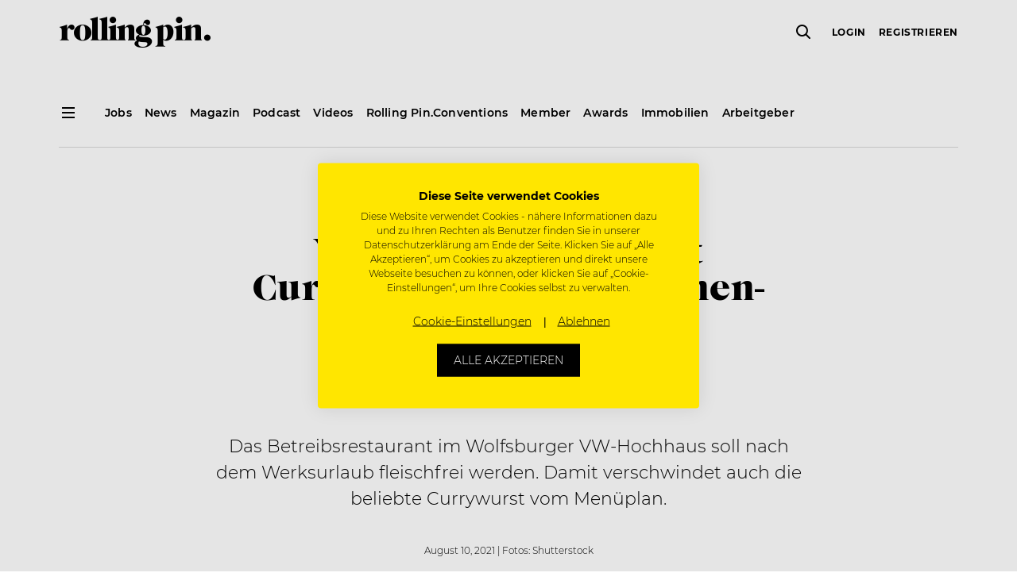

--- FILE ---
content_type: text/html; charset=UTF-8
request_url: https://www.rollingpin.de/news/volkswagen-streicht-currywurst-vom-kantinen-menue
body_size: 17853
content:
<!doctype html>
<html lang="de">
    <head>
    <meta charset="utf-8">
    <meta http-equiv="x-ua-compatible" content="ie=edge">
    <meta name="viewport" content="width=device-width, initial-scale=1, maximum-scale=1,user-scalable=0, shrink-to-fit=no">
    <meta name="version" content="20616">
    <meta name='robots' content='index, follow, max-image-preview:large, max-snippet:-1, max-video-preview:-1' />

	<!-- This site is optimized with the Yoast SEO plugin v18.3 - https://yoast.com/wordpress/plugins/seo/ -->
	<title>Volkswagen streicht Currywurst vom Kantinen-Menü &ndash; Rolling Pin</title>
	<link rel="canonical" href="https://www.rollingpin.de/news/volkswagen-streicht-currywurst-vom-kantinen-menue" />
	<meta property="og:locale" content="de_DE" />
	<meta property="og:locale:alternate" content="de_DE" />
	<meta property="og:type" content="article" />
	<meta property="og:title" content="Volkswagen streicht Currywurst vom Kantinen-Menü &ndash; Rolling Pin" />
	<meta property="og:description" content="Das Betreibsrestaurant im Wolfsburger VW-Hochhaus soll nach dem Werksurlaub fleischfrei werden. Damit verschwindet auch die beliebte Currywurst vom Menüplan." />
	<meta property="og:url" content="/news/volkswagen-streicht-currywurst-vom-kantinen-menue" />
	<meta property="og:site_name" content="Rolling Pin" />
	<meta property="article:publisher" content="https://www.facebook.com/rollingpin.co" />
	<meta property="article:published_time" content="2021-08-10T08:43:52+00:00" />
	<meta property="article:modified_time" content="2023-08-28T10:57:29+00:00" />
	<meta property="og:image" content="https://www.rollingpin.ch/wp-content/uploads/2019/09/09-19-news-currywurst.jpg" />
	<meta property="og:image:width" content="1000" />
	<meta property="og:image:height" content="1000" />
	<meta property="og:image:type" content="image/jpeg" />
	<meta name="twitter:card" content="summary" />
	<meta name="twitter:label1" content="Written by" />
	<meta name="twitter:data1" content="Nikolaus Zoltan" />
	<meta name="twitter:label2" content="Est. reading time" />
	<meta name="twitter:data2" content="1 Minute" />
<script type='application/ld+json' class='yoast-schema-graph'>{"@context":"https://schema.org","@graph":[{"@type":"NewsArticle","@id":"https://www.rollingpin.de/news/volkswagen-streicht-currywurst-vom-kantinen-menue/#newsarticle","name":"Volkswagen streicht Currywurst vom Kantinen-Menü","description":"Das Betreibsrestaurant  im Wolfsburger VW-Hochhaus soll nach dem Werksurlaub fleischfrei werden. Damit verschwindet auch die beliebte Currywurst vom Menüplan.","url":"https://www.rollingpin.de/news/volkswagen-streicht-currywurst-vom-kantinen-menue","author":{"@id":"https://www.rollingpin.de/news/volkswagen-streicht-currywurst-vom-kantinen-menue/#organization"},"publisher":{"@id":"https://www.rollingpin.de/news/volkswagen-streicht-currywurst-vom-kantinen-menue/#organization"},"datePublished":"2021-08-10T08:43:52","dateModified":"2023-08-28T10:57:29","isAccessibleForFree":true,"mainEntityOfPage":"https://www.rollingpin.de/news/volkswagen-streicht-currywurst-vom-kantinen-menue","image":"https://static.rollingpin.de/wp-content/uploads/2019/09/09-19-news-currywurst.jpg","headline":"Volkswagen streicht Currywurst vom Kantinen-Menü","text":"7 Millionen Currywürste seien im Vor-Corona-Jahr 2019 aus der Volkswagenfleischerei gekommen, dazu 550 Tonnen Ketchup. Damit ist jetzt Schluss. Aus einer internen Ankündigung geht hervor, dass der Autokonzern im Betriebsrestaurant auf fleischlose Kost umsteigen wolle. Nur gelegentlich werde es noch Fisch geben.\r\n\r\n[caption id=\"attachment_164760\" align=\"alignnone\" width=\"1000\"] Das Lieblingsessen der Deutschen wird im VW-Markenhochhaus nicht mehr serviert[/caption]\r\nMitarbeiter wünschen sich Alternativen\r\nDie Umstellung auf ein Fleischloses Menü habe laut dem Infoschreiben zwei Gründe. Einerseits wünschen sich immer mehr Mitarbeiter vegane und vegetarische Alternativen. Schon seit Jahren befindet sich die <a href=\"/business/gemeinschaftsverpflegung-im-umbruch-das-ist-die-zukunft-von-kantine-und-co\" target=\"_blank\" rel=\"noopener noreferrer\">Gemeinschaftsverpflegung im Umbruch</a>. Der Trend zu hochwertigen Produkten und fleischlosen Alternativen ist zweifellos in vielen Betreibskantinen des Landes spürbar. Zum Anderen diene die Neuausrichtung auch dem Thema Nachhaltigkeit. Den Fleischverzehr pro Woche zu reduzieren, helfe der Umwelt.\r\n\r\nVorreiter mit der Veganen Kantine war der Standort in Hannover, der schon erfolgreich auf Fleisch verzichtet. Mitarbeiter, die ganz ohne Currywurst nicht können, müssen sich aber keine Sorgen machen. In der Kantine gegenüber des VW-Markenhochhauses, nur wenige Meter entfernt, gibt es die Spezialität noch.\r\n\r\n[<a href=\"/news/currywurst-bald-weltkulturerbe\" target=\"_blank\" rel=\"noopener noreferrer\">Warum die Currywurst zum Weltkulturerbe werden sollte.]</a>"},{"@type":"Organization","@id":"https://www.rollingpin.de/news/volkswagen-streicht-currywurst-vom-kantinen-menue/#organization","name":"Rolling Pin","email":"support@rollingpin.com","url":"https://www.rollingpin.de","logo":{"@id":"https://www.rollingpin.de/news/volkswagen-streicht-currywurst-vom-kantinen-menue/#logo"}},{"@type":"ImageObject","@id":"https://www.rollingpin.de/news/volkswagen-streicht-currywurst-vom-kantinen-menue/#logo","url":"https://www.rollingpin.de/wp-content/themes/rolling-pin/resources/assets/images/logo.png"}]}</script>
	<script type="application/ld+json" class="yoast-schema-graph">{"@context":"https://schema.org","@graph":[]}</script>
	<!-- / Yoast SEO plugin. -->


<link rel='dns-prefetch' href='//www.rollingpin.de' />
<style id='global-styles-inline-css' type='text/css'>
body{--wp--preset--color--black: #000000;--wp--preset--color--cyan-bluish-gray: #abb8c3;--wp--preset--color--white: #ffffff;--wp--preset--color--pale-pink: #f78da7;--wp--preset--color--vivid-red: #cf2e2e;--wp--preset--color--luminous-vivid-orange: #ff6900;--wp--preset--color--luminous-vivid-amber: #fcb900;--wp--preset--color--light-green-cyan: #7bdcb5;--wp--preset--color--vivid-green-cyan: #00d084;--wp--preset--color--pale-cyan-blue: #8ed1fc;--wp--preset--color--vivid-cyan-blue: #0693e3;--wp--preset--color--vivid-purple: #9b51e0;--wp--preset--gradient--vivid-cyan-blue-to-vivid-purple: linear-gradient(135deg,rgba(6,147,227,1) 0%,rgb(155,81,224) 100%);--wp--preset--gradient--light-green-cyan-to-vivid-green-cyan: linear-gradient(135deg,rgb(122,220,180) 0%,rgb(0,208,130) 100%);--wp--preset--gradient--luminous-vivid-amber-to-luminous-vivid-orange: linear-gradient(135deg,rgba(252,185,0,1) 0%,rgba(255,105,0,1) 100%);--wp--preset--gradient--luminous-vivid-orange-to-vivid-red: linear-gradient(135deg,rgba(255,105,0,1) 0%,rgb(207,46,46) 100%);--wp--preset--gradient--very-light-gray-to-cyan-bluish-gray: linear-gradient(135deg,rgb(238,238,238) 0%,rgb(169,184,195) 100%);--wp--preset--gradient--cool-to-warm-spectrum: linear-gradient(135deg,rgb(74,234,220) 0%,rgb(151,120,209) 20%,rgb(207,42,186) 40%,rgb(238,44,130) 60%,rgb(251,105,98) 80%,rgb(254,248,76) 100%);--wp--preset--gradient--blush-light-purple: linear-gradient(135deg,rgb(255,206,236) 0%,rgb(152,150,240) 100%);--wp--preset--gradient--blush-bordeaux: linear-gradient(135deg,rgb(254,205,165) 0%,rgb(254,45,45) 50%,rgb(107,0,62) 100%);--wp--preset--gradient--luminous-dusk: linear-gradient(135deg,rgb(255,203,112) 0%,rgb(199,81,192) 50%,rgb(65,88,208) 100%);--wp--preset--gradient--pale-ocean: linear-gradient(135deg,rgb(255,245,203) 0%,rgb(182,227,212) 50%,rgb(51,167,181) 100%);--wp--preset--gradient--electric-grass: linear-gradient(135deg,rgb(202,248,128) 0%,rgb(113,206,126) 100%);--wp--preset--gradient--midnight: linear-gradient(135deg,rgb(2,3,129) 0%,rgb(40,116,252) 100%);--wp--preset--duotone--dark-grayscale: url('#wp-duotone-dark-grayscale');--wp--preset--duotone--grayscale: url('#wp-duotone-grayscale');--wp--preset--duotone--purple-yellow: url('#wp-duotone-purple-yellow');--wp--preset--duotone--blue-red: url('#wp-duotone-blue-red');--wp--preset--duotone--midnight: url('#wp-duotone-midnight');--wp--preset--duotone--magenta-yellow: url('#wp-duotone-magenta-yellow');--wp--preset--duotone--purple-green: url('#wp-duotone-purple-green');--wp--preset--duotone--blue-orange: url('#wp-duotone-blue-orange');--wp--preset--font-size--small: 13px;--wp--preset--font-size--medium: 20px;--wp--preset--font-size--large: 36px;--wp--preset--font-size--x-large: 42px;}.has-black-color{color: var(--wp--preset--color--black) !important;}.has-cyan-bluish-gray-color{color: var(--wp--preset--color--cyan-bluish-gray) !important;}.has-white-color{color: var(--wp--preset--color--white) !important;}.has-pale-pink-color{color: var(--wp--preset--color--pale-pink) !important;}.has-vivid-red-color{color: var(--wp--preset--color--vivid-red) !important;}.has-luminous-vivid-orange-color{color: var(--wp--preset--color--luminous-vivid-orange) !important;}.has-luminous-vivid-amber-color{color: var(--wp--preset--color--luminous-vivid-amber) !important;}.has-light-green-cyan-color{color: var(--wp--preset--color--light-green-cyan) !important;}.has-vivid-green-cyan-color{color: var(--wp--preset--color--vivid-green-cyan) !important;}.has-pale-cyan-blue-color{color: var(--wp--preset--color--pale-cyan-blue) !important;}.has-vivid-cyan-blue-color{color: var(--wp--preset--color--vivid-cyan-blue) !important;}.has-vivid-purple-color{color: var(--wp--preset--color--vivid-purple) !important;}.has-black-background-color{background-color: var(--wp--preset--color--black) !important;}.has-cyan-bluish-gray-background-color{background-color: var(--wp--preset--color--cyan-bluish-gray) !important;}.has-white-background-color{background-color: var(--wp--preset--color--white) !important;}.has-pale-pink-background-color{background-color: var(--wp--preset--color--pale-pink) !important;}.has-vivid-red-background-color{background-color: var(--wp--preset--color--vivid-red) !important;}.has-luminous-vivid-orange-background-color{background-color: var(--wp--preset--color--luminous-vivid-orange) !important;}.has-luminous-vivid-amber-background-color{background-color: var(--wp--preset--color--luminous-vivid-amber) !important;}.has-light-green-cyan-background-color{background-color: var(--wp--preset--color--light-green-cyan) !important;}.has-vivid-green-cyan-background-color{background-color: var(--wp--preset--color--vivid-green-cyan) !important;}.has-pale-cyan-blue-background-color{background-color: var(--wp--preset--color--pale-cyan-blue) !important;}.has-vivid-cyan-blue-background-color{background-color: var(--wp--preset--color--vivid-cyan-blue) !important;}.has-vivid-purple-background-color{background-color: var(--wp--preset--color--vivid-purple) !important;}.has-black-border-color{border-color: var(--wp--preset--color--black) !important;}.has-cyan-bluish-gray-border-color{border-color: var(--wp--preset--color--cyan-bluish-gray) !important;}.has-white-border-color{border-color: var(--wp--preset--color--white) !important;}.has-pale-pink-border-color{border-color: var(--wp--preset--color--pale-pink) !important;}.has-vivid-red-border-color{border-color: var(--wp--preset--color--vivid-red) !important;}.has-luminous-vivid-orange-border-color{border-color: var(--wp--preset--color--luminous-vivid-orange) !important;}.has-luminous-vivid-amber-border-color{border-color: var(--wp--preset--color--luminous-vivid-amber) !important;}.has-light-green-cyan-border-color{border-color: var(--wp--preset--color--light-green-cyan) !important;}.has-vivid-green-cyan-border-color{border-color: var(--wp--preset--color--vivid-green-cyan) !important;}.has-pale-cyan-blue-border-color{border-color: var(--wp--preset--color--pale-cyan-blue) !important;}.has-vivid-cyan-blue-border-color{border-color: var(--wp--preset--color--vivid-cyan-blue) !important;}.has-vivid-purple-border-color{border-color: var(--wp--preset--color--vivid-purple) !important;}.has-vivid-cyan-blue-to-vivid-purple-gradient-background{background: var(--wp--preset--gradient--vivid-cyan-blue-to-vivid-purple) !important;}.has-light-green-cyan-to-vivid-green-cyan-gradient-background{background: var(--wp--preset--gradient--light-green-cyan-to-vivid-green-cyan) !important;}.has-luminous-vivid-amber-to-luminous-vivid-orange-gradient-background{background: var(--wp--preset--gradient--luminous-vivid-amber-to-luminous-vivid-orange) !important;}.has-luminous-vivid-orange-to-vivid-red-gradient-background{background: var(--wp--preset--gradient--luminous-vivid-orange-to-vivid-red) !important;}.has-very-light-gray-to-cyan-bluish-gray-gradient-background{background: var(--wp--preset--gradient--very-light-gray-to-cyan-bluish-gray) !important;}.has-cool-to-warm-spectrum-gradient-background{background: var(--wp--preset--gradient--cool-to-warm-spectrum) !important;}.has-blush-light-purple-gradient-background{background: var(--wp--preset--gradient--blush-light-purple) !important;}.has-blush-bordeaux-gradient-background{background: var(--wp--preset--gradient--blush-bordeaux) !important;}.has-luminous-dusk-gradient-background{background: var(--wp--preset--gradient--luminous-dusk) !important;}.has-pale-ocean-gradient-background{background: var(--wp--preset--gradient--pale-ocean) !important;}.has-electric-grass-gradient-background{background: var(--wp--preset--gradient--electric-grass) !important;}.has-midnight-gradient-background{background: var(--wp--preset--gradient--midnight) !important;}.has-small-font-size{font-size: var(--wp--preset--font-size--small) !important;}.has-medium-font-size{font-size: var(--wp--preset--font-size--medium) !important;}.has-large-font-size{font-size: var(--wp--preset--font-size--large) !important;}.has-x-large-font-size{font-size: var(--wp--preset--font-size--x-large) !important;}
</style>
<link rel="stylesheet" href="https://www.rollingpin.de/wp-content/plugins/rp-awards/public/css/rp-awards-public.css"><link rel="stylesheet" href="https://www.rollingpin.de/wp-content/themes/rolling-pin/dist/styles/main_12199b094237c5230cf1.css"><script src="https://www.rollingpin.de/wp-includes/js/jquery/jquery.min.js"></script><script src="https://www.rollingpin.de/wp-includes/js/jquery/jquery-migrate.min.js"></script><script src="https://www.rollingpin.de/wp-content/plugins/rp-awards/public/js/rp-awards-public.js"></script><script type="text/javascript">
(function(url){
	if(/(?:Chrome\/26\.0\.1410\.63 Safari\/537\.31|WordfenceTestMonBot)/.test(navigator.userAgent)){ return; }
	var addEvent = function(evt, handler) {
		if (window.addEventListener) {
			document.addEventListener(evt, handler, false);
		} else if (window.attachEvent) {
			document.attachEvent('on' + evt, handler);
		}
	};
	var removeEvent = function(evt, handler) {
		if (window.removeEventListener) {
			document.removeEventListener(evt, handler, false);
		} else if (window.detachEvent) {
			document.detachEvent('on' + evt, handler);
		}
	};
	var evts = 'contextmenu dblclick drag dragend dragenter dragleave dragover dragstart drop keydown keypress keyup mousedown mousemove mouseout mouseover mouseup mousewheel scroll'.split(' ');
	var logHuman = function() {
		if (window.wfLogHumanRan) { return; }
		window.wfLogHumanRan = true;
		var wfscr = document.createElement('script');
		wfscr.type = 'text/javascript';
		wfscr.async = true;
		wfscr.src = url + '&r=' + Math.random();
		(document.getElementsByTagName('head')[0]||document.getElementsByTagName('body')[0]).appendChild(wfscr);
		for (var i = 0; i < evts.length; i++) {
			removeEvent(evts[i], logHuman);
		}
	};
	for (var i = 0; i < evts.length; i++) {
		addEvent(evts[i], logHuman);
	}
})('//www.rollingpin.de/?wordfence_lh=1&hid=505EE63270E75510714FC572A8F916CB');
</script><!-- Google Tag Manager -->
<script>
    (function (w, d, s, l, i) {
        w[l] = w[l] || [];
        w[l].push({ 'gtm.start': new Date().getTime(), event: 'gtm.js' });
        var f = d.getElementsByTagName(s)[0], j = d.createElement(s), dl = l != 'dataLayer' ? '&l=' + l : '';
        j.async = true; j.src = 'https://www.googletagmanager.com/gtm.js?id=' + i + dl + '&gtm_auth=3iM27uqRQi3ghWvM9Ky48Q&gtm_preview=env-4&gtm_cookies_win=x';
        f.parentNode.insertBefore(j, f);
    })(window, document, 'script', 'dataLayer', 'GTM-MJPKTP');
</script>
    <script async src="https://www.googletagmanager.com/gtag/js?id=G-VQ9TGZQKWE"></script>
    <script>
        window.dataLayer = window.dataLayer || [];
        function gtag(){dataLayer.push(arguments);}
        gtag('js', new Date());

        gtag('config', "G-VQ9TGZQKWE");
    </script><script async src="https://securepubads.g.doubleclick.net/tag/js/gpt.js"></script>
<script>
  window.googletag = window.googletag || {cmd: []};
  googletag.cmd.push(function() {
    googletag.defineSlot('/21695803461/Startseite_Pos1', [250, 250], 'div-gpt-ad-1564735255694-0').addService(googletag.pubads());
    googletag.defineSlot('/21695803461/Startseite_Pos2', [250, 250], 'div-gpt-ad-1565596749160-0').addService(googletag.pubads());
    googletag.defineSlot('/21695803461/Startseite_Pos3', [250, 250], 'div-gpt-ad-1565690613146-0').addService(googletag.pubads());
    googletag.defineSlot('/21695803461/Startseite_Pos4', [250, 250], 'div-gpt-ad-1565690695256-0').addService(googletag.pubads());
    googletag.defineSlot('/21695803461/A_Pos1', [250, 250], 'div-gpt-ad-1566229698433-0').addService(googletag.pubads());
    googletag.defineSlot('/21695803461/A_Pos2', [250, 250], 'div-gpt-ad-1566230203818-0').addService(googletag.pubads());
    googletag.defineSlot('/21695803461/A_Large', [
        [480, 270],
        [600, 400],
        [800, 400],
        [1000, 600],
        [800, 800],
        [800, 1422],
        [800, 1067],
        [800, 1200],
        [800, 400],
        [800, 1000],
        [800, 2400],
        [800, 1867],
        [800, 1280],
        [800, 450],
        [800, 600],
        [800, 533],
        [800, 1600],
        [800, 640],
        [800, 267],
        [800, 343],
        [800, 500]]
    , 'div-gpt-ad-22868452859-0').addService(googletag.pubads());

    googletag.pubads().disableInitialLoad();
    googletag.enableServices();


  });
</script>
<!-- Favicons -->
<link rel="apple-touch-icon" sizes="180x180" href="https://www.rollingpin.de/wp-content/themes/rolling-pin/resources/assets/images/favicon/apple-touch-icon.png">
<link rel="icon" type="image/png" sizes="32x32" href="https://www.rollingpin.de/wp-content/themes/rolling-pin/resources/assets/images/favicon/favicon-32x32.png">
<link rel="icon" type="image/png" sizes="16x16" href="https://www.rollingpin.de/wp-content/themes/rolling-pin/resources/assets/images/favicon/favicon-16x16.png">
<link rel="manifest" href="https://www.rollingpin.de/wp-content/themes/rolling-pin/resources/assets/images/favicon/site.webmanifest">
<link rel="mask-icon" href="https://www.rollingpin.de/wp-content/themes/rolling-pin/resources/assets/images/favicon/safari-pinned-tab.svg" color="#000000">
<link rel="shortcut icon" href="https://www.rollingpin.de/wp-content/themes/rolling-pin/resources/assets/images/favicon/favicon.ico">
<meta name="theme-color" content="#ffffff">
<!-- End Favicons -->
<!-- Start of HubSpot Embed Code -->
<script type="text/javascript" id="hs-script-loader" async defer src="//js.hs-scripts.com/7848467.js"></script>
<!-- End of HubSpot Embed Code --><!-- Start of CookieFirst Code (Cookie consent) -->
<script src="https://consent.cookiefirst.com/sites/rollingpin.at-6a809642-6a0c-4116-9403-bb0d652b12b5/consent.js"></script>
<!-- End of CookieFirst --><link rel="alternate" href="https://www.rollingpin.at/news/volkswagen-streicht-currywurst-vom-kantinen-menue" hreflang="de-AT" />
<link rel="alternate" href="https://www.rollingpin.de/news/volkswagen-streicht-currywurst-vom-kantinen-menue" hreflang="de-DE" />
<link rel="alternate" href="https://www.rollingpin.ch/news/volkswagen-streicht-currywurst-vom-kantinen-menue" hreflang="de-CH" />
<meta name="generator" content="Powered by WPBakery Page Builder - drag and drop page builder for WordPress."/>
<noscript><style> .wpb_animate_when_almost_visible { opacity: 1; }</style></noscript></head>
    <body class="post-template-default single single-post postid-200566 single-format-standard volkswagen-streicht-currywurst-vom-kantinen-menue header-dark app-data index-data singular-data single-data single-post-data single-post-volkswagen-streicht-currywurst-vom-kantinen-menue-data wpb-js-composer js-comp-ver-6.9.0 vc_responsive">
        <!-- Google Tag Manager (noscript) -->
<noscript><iframe src="https://www.googletagmanager.com/ns.html?id=GTM-MJPKTP&gtm_auth=3iM27uqRQi3ghWvM9Ky48Q&gtm_preview=env-4&gtm_cookies_win=x" height="0" width="0" style="display:none;visibility:hidden"></iframe></noscript>
<!-- End Google Tag Manager (noscript) -->
        <div class="js-header shared-header-wrapper">
    <header class="shared-header-wrapper__top-header">
        <div class="container">
            <nav class="row align-items-center">
                <div class="d-none d-lg-block">
                    <div class="col-auto d-none d-sticky-block">
                        <i class="shared-icon standard icon-menu" data-cc-target="body" data-cc-class="burger-menu-open" data-cc-method="add"></i>
                    </div>
                </div>
                <div class="col pr-0">
                    <a href="https://www.rollingpin.de/">
                        <i class="shared-icon large icon-logo" title="Rolling Pin Logo"></i>
                    </a>
                </div>
                <div class="col-auto pr-0 d-none d-lg-flex">
                    <div class="js-global-search shared-header-wrapper__global-search"></div>
                </div>
                <div class="shared-secondary-menu col col-auto">
                    <div class="shared-secondary-menu__global-search js-global-search d-lg-none"></div>
                    <div class="shared-secondary-menu__content js-user-menu d-none">
                        <form method="post">
                        <ul class="shared-secondary-menu__menu">
                            
                            <li>
                                <button type="submit" name="redirectUrl" value="/login?redirect_to=https%3A%2F%2Fwww.rollingpin.de%2Fnews%2Fvolkswagen-streicht-currywurst-vom-kantinen-menue">Login</button>
                            <li>
                                <button type="submit" name="redirectUrl" value="/registrierung?redirect_to=https%3A%2F%2Fwww.rollingpin.de%2Fnews%2Fvolkswagen-streicht-currywurst-vom-kantinen-menue">Registrieren</button>
                            <li class="shared-secondary-menu__button">
                                <button type="submit" class="shared-button small outline" name="redirectUrl" value="/login?redirect_to=https%3A%2F%2Fwww.rollingpin.de%2Fnews%2Fvolkswagen-streicht-currywurst-vom-kantinen-menue">Login</button>
                        </ul>
                    </form>
                    </div>
                    <i class="shared-icon standard icon-menu d-lg-none" data-cc-target="body" data-cc-class="burger-menu-open" data-cc-method="add"></i>
                </div>
            </nav>
        </div>
    </header>
    <section class="shared-header-wrapper__sub-header d-none d-lg-block d-sticky-none">
        <div class="container">
            <nav class="row">
                <div class="col-auto">
                    <i class="shared-icon standard icon-menu" data-cc-target="body" data-cc-class="burger-menu-open" data-cc-method="add"></i>
                </div>

                                    <div class="shared-header-wrapper__default-menu col">
                        <ul><li><a href="/jobs"><span>Jobs</span></a></li><li><a href="/news"><span>News</span></a></li><li><a href="/ausgaben"><span>Magazin</span></a></li><li><a href="/podcast"><span>Podcast</span></a></li><li><a href="/videos"><span>Videos</span></a></li><li><a href="https://www.rollingpinconvention.com"><span>Rolling Pin.Conventions</span></a></li><li><a href="/member"><span>Member</span></a></li><li><a href="/awards"><span>Awards</span></a></li><li><a href="/immobilien"><span>Immobilien</span></a></li><li><a href="/stelleninserate"><span>Arbeitgeber</span></a></li></ul>
                    </div>
                            </nav>
            <hr>
        </div>
    </section>
</div>

<div class="shared-burger-menu">
    <div class="shared-burger-menu__inner">
        <div class="shared-burger-menu__header">
            <button class="shared-burger-menu__close shared-icon__link" type="button" data-cc-target="body" data-cc-class="burger-menu-open" data-cc-method="remove">
                <i class="shared-icon medium icon-close-small"></i>
            </button>
        </div>

        <div class="shared-burger-menu__body">
                            <nav class="shared-burger-menu__menu">
                    <ul class="shared-toggle-menu shared-toggle-menu--light shared-toggle-menu--large"><li class="slide-toggle"><a href="/jobs"><span>Jobsuche</span></a></li><li class="slide-toggle"><span>Für Bewerber</span><i class="slide-toggle__icon shared-icon medium icon-chevron-down" data-cc-target="<" data-cc-class="is-open" data-cc-highlander="true"></i><div class="row slide-toggle__body slide-toggle__body--large" tabindex="-1"><ul class="col-sm-6"><li><a href="/stellenangebote"><span>Stellenangebote</span></a></li><li><a href="/unternehmen"><span>Unternehmenssuche</span></a></li><li><a href="/joblexikon"><span>Joblexikon</span></a></li><li><a href="/toparbeitgeber"><span>Top Arbeitgeber des Jahres</span></a></li><li><a href="/stellenangebote/kreuzfahrtjobs"><span>Kreuzfahrtjobs</span></a></li><li><a href="/arbeiten-im-ausland"><span>Arbeiten im Ausland</span></a></li><li><a href="/arbeitgeber-im-check"><span>Arbeitgeber im Check</span></a></li><li><a href="/login"><span>Login</span></a></li><li><a href="/registrierung"><span>Registrierung</span></a></li><li><a href="/member/kontakt"><span>Kontakt Member</span></a></li></ul></div></li><li class="slide-toggle"><span>Für Arbeitgeber</span><i class="slide-toggle__icon shared-icon medium icon-chevron-down" data-cc-target="<" data-cc-class="is-open" data-cc-highlander="true"></i><div class="row slide-toggle__body slide-toggle__body--large" tabindex="-1"><ul class="col-sm-6"><li><a href="/stelleninserate"><span>Stelleninserat schalten</span></a></li><li><a href="/registrierung?role=1"><span>Registrierung</span></a></li><li><a href="/login"><span>Login</span></a></li><li><a href="/hr-recruiting-tipps"><span>HR & Recruiting Tipps</span></a></li><li><a href="/top-arbeitgeber"><span>Top Arbeitgeber Zertifizierung</span></a></li></ul></div></li><li class="slide-toggle"><span>News</span><i class="slide-toggle__icon shared-icon medium icon-chevron-down" data-cc-target="<" data-cc-class="is-open" data-cc-highlander="true"></i><div class="row slide-toggle__body slide-toggle__body--large" tabindex="-1"><ul class="col-sm-6"><li><a href="/news"><span>News</span></a></li><li><a href="/careers"><span>Careers</span></a></li><li><a href="/konzepte-openings"><span>Konzepte & Openings</span></a></li><li><a href="/mediadaten/industrie"><span>Industrie</span></a></li><li><a href="/people"><span>People</span></a></li><li><a href="/galerie"><span>Events / Galerie</span></a></li><li><a href="/business"><span>Business</span></a></li><li><span>Rezepte</span></li><li><a href="/food-know-how"><span>Food-Know-How</span></a></li></ul></div></li><li class="slide-toggle"><a href="https://www.rollingpinconvention.com"><span>Rolling Pin.Conventions</span></a></li><li class="slide-toggle"><a href="/newsletter"><span>Newsletter</span></a></li><li class="slide-toggle"><span>Magazin</span><i class="slide-toggle__icon shared-icon medium icon-chevron-down" data-cc-target="<" data-cc-class="is-open" data-cc-highlander="true"></i><div class="row slide-toggle__body slide-toggle__body--large" tabindex="-1"><ul class="col-sm-6"><li><a href="/blackbook"><span>Blackbook</span></a></li><li><a href="/ausgaben"><span>Aktuelle Ausgabe</span></a></li><li><a href="/ausgaben"><span>Archiv</span></a></li><li><a href="/abo"><span>Abo</span></a></li><li><a href="/magazin/erscheinungstermine"><span>Erscheinungstermine</span></a></li></ul></div></li><li class="slide-toggle"><a href="/podcast"><span>Podcast</span></a></li><li class="slide-toggle"><span>Business</span><i class="slide-toggle__icon shared-icon medium icon-chevron-down" data-cc-target="<" data-cc-class="is-open" data-cc-highlander="true"></i><div class="row slide-toggle__body slide-toggle__body--large" tabindex="-1"><ul class="col-sm-6"><li><a href="/expertentalks"><span>Experten-Talks</span></a></li><li><a href="/konzepte-openings"><span>Konzepte & Openings</span></a></li><li><a href="/podcast"><span>Podcast</span></a></li></ul></div></li><li class="slide-toggle"><span>Videos</span><i class="slide-toggle__icon shared-icon medium icon-chevron-down" data-cc-target="<" data-cc-class="is-open" data-cc-highlander="true"></i><div class="row slide-toggle__body slide-toggle__body--large" tabindex="-1"><ul class="col-sm-6"><li><a href="/videos/cookingclass"><span>Cookingclass</span></a></li><li><a href="/videos/inspiration-talks"><span>Inspiration Talks</span></a></li><li><a href="/videos/nerd-am-herd"><span>Nerd am Herd</span></a></li><li><a href="/videos/cocktails"><span>Cocktails</span></a></li><li><a href="/videos"><span>Alle Videos</span></a></li></ul></div></li><li class="slide-toggle"><a href="/immobilien"><span>Immobilien</span></a></li><li class="slide-toggle"><a href="/awards"><span>Awards</span></a></li></ul>
                </nav>
            
            <div class="shared-burger-menu__footer">
                <div class="shared-burger-menu__buttons d-sm-none">
                    <a class="shared-button standard info d-block" href="/jobs">
                        Job suchen                    </a>

                    <a class="shared-button standard transparent d-block" href="/recruiting-center">
                        Job inserieren                    </a>
                </div>

                                    <div class="shared-burger-menu__footer-navigation">
                        <ul><li><a href="/kontakt"><span>Kontakt</span></a></li><li><a href="/about"><span>About</span></a></li><li><a href="/arbeiten-bei-rolling-pin"><span>Arbeiten bei Rolling Pin</span></a></li><li><a href="/newsletter"><span>Newsletter</span></a></li><li><a href="/mediadaten"><span>Mediadaten</span></a></li><li><a href="/presse"><span>Presse</span></a></li><li><a href="/impressum"><span>Impressum</span></a></li><li><a href="/agb"><span>AGB</span></a></li><li><a href="/nutzungsbedingungen"><span>Nutzungsbedingungen</span></a></li><li><a href="/datenschutz"><span>Datenschutz</span></a></li></ul>
                    </div>
                
                                    <div class="shared-burger-menu__social-media">
                        <a href="https://www.facebook.com/rollingpin.co" target="_blank"><i class="shared-icon medium icon-social-facebook"></i></a><a href="https://www.instagram.com/rollingpin.co" target="_blank"><i class="shared-icon medium icon-social-instagram"></i></a><a href="https://www.youtube.com/user/ROLLINGPINTV" target="_blank"><i class="shared-icon medium icon-social-youtube"></i></a>                    </div>
                
                                    <div class="shared-burger-menu__info">
                        <a href="/kontakt"
                            target="" class="shared-button info standard">
                            Hilfe, Kontakt &amp; Service
                        </a>
                    </div>
                

                <div class="shared-burger-menu__copyright">Copyright &copy; 2026 ROLLING PIN Media GmbH.<br>Alle Rechte vorbehalten. Gastrojobs & Hotel Jobs.</div>
            </div>
        </div>
    </div>
    <div class="shared-burger-menu__backdrop" data-cc-target="body" data-cc-class="burger-menu-open" data-cc-method="remove"></div>
</div>
        <div class="content">
            <main class="main">
                    <div class="js-article article " >
                    <div class="container">
                <header class="article__header row justify-content-center text-center">
                    <div class="col col-lg-10 col-xl-8 mt-8">
                                                    <div class="badge-container mb-2">
                                <a class="badge badge--flat bg-info text-black text-largecaps" target="_blank" href="/news">News</a>                            </div>
                                                                        <h1 class="mb-5">Volkswagen streicht Currywurst vom Kantinen-Menü</h1>

                        
                                                    <div class="badge-container mb-4">
                                <a class="badge badge--outline badge--large smaller" target="_blank" href="/themen/currywurst">Currywurst</a><a class="badge badge--outline badge--large smaller" target="_blank" href="/themen/vegetarisch">Vegetarisch</a>                            </div>
                        
                                                    <div class="lead mb-5">Das Betreibsrestaurant  im Wolfsburger VW-Hochhaus soll nach dem Werksurlaub fleischfrei werden. Damit verschwindet auch die beliebte Currywurst vom Menüplan.</div>
                        
                        <div class="lead smaller mt-4">August 10, 2021 | Fotos: Shutterstock</div>
                    </div>
                </header>
            </div>

                            <div class="container">
                            
                            </div>
                            <div class="container mb-4">
            <div class="row mt-lg-4">
                                                    
                                            <div class="col-lg-4 order-lg-1 mb-4 mb-lg-1">
                            <div class="sticky-top sticky-top--header pt-4">
                                                                    <div class="d-flex flex-column align-items-center justify-content-around flex-md-row flex-lg-column align-items-lg-end">
                                        <div id='div-gpt-ad-1566229698433-0' class="mb-1 article__ad"></div>
                                        <div id='div-gpt-ad-1566230203818-0' class="article__ad"></div>
                                        <script>
                                            googletag.cmd.push(function() {
                                                googletag.display('div-gpt-ad-1566229698433-0');
                                                googletag.display('div-gpt-ad-1566230203818-0');
                                                googletag.pubads().refresh();
                                            });
                                        </script>
                                    </div>
                                                            </div>
                        </div>
                                        <div class="col-lg-1 mb-1 d-none d-lg-block">
                        <div class="sticky-top sticky-top--header pt-4">
                                                            <nav class="sharer sharer--vertical">
            <a
            class="sharer__item shared-icon standard icon-social-facebook"
            href="https://www.facebook.com/sharer.php?u=https%3A%2F%2Fwww.rollingpin.de%2Fnews%2Fvolkswagen-streicht-currywurst-vom-kantinen-menue"
             title="Via Facebook teilen"              target="_blank"              rel="noopener noreferrer"              style="background-color: #4868b0; color: #fff;"         >Facebook</a>
            <a
            class="sharer__item shared-icon standard icon-social-whatsapp"
            href="https://wa.me/?text=Schau+dir+diesen+tollen+Artikel+an%3A+Volkswagen+streicht+Currywurst+vom+Kantinen-Men%C3%BC%3A+https%3A%2F%2Fwww.rollingpin.de%2Fnews%2Fvolkswagen-streicht-currywurst-vom-kantinen-menue"
             title="Via WhatsApp teilen"              target="_blank"              rel="noopener noreferrer"              style="background-color: #25d366; color: #fff;"         >WhatsApp</a>
            <a
            class="sharer__item shared-icon standard icon-social-messenger"
            href="http://www.facebook.com/dialog/send?link=https%3A%2F%2Fwww.rollingpin.de%2Fnews%2Fvolkswagen-streicht-currywurst-vom-kantinen-menue&amp;app_id=926851670783356&amp;redirect_uri=https%3A%2F%2Fwww.rollingpin.de"
             title="Via Messenger teilen"              target="_blank"              rel="noopener noreferrer"              style="background-color: #0084ff; color: #fff;"         >Messenger</a>
            <a
            class="sharer__item shared-icon standard icon-social-twitter"
            href="https://twitter.com/intent/tweet?url=https%3A%2F%2Fwww.rollingpin.de%2Fnews%2Fvolkswagen-streicht-currywurst-vom-kantinen-menue&amp;text=Schau+dir+diesen+tollen+Artikel+an%3A+Volkswagen+streicht+Currywurst+vom+Kantinen-Men%C3%BC%3A+&amp;via=&amp;hashtags="
             title="Via Twitter teilen"              target="_blank"              rel="noopener noreferrer"              style="background-color: #38a1f3; color: #fff;"         >Twitter</a>
            <a
            class="sharer__item shared-icon standard icon-mail"
            href="mailto:?subject=Schau%20dir%20diesen%20tollen%20Artikel%20an%3A%20Volkswagen%20streicht%20Currywurst%20vom%20Kantinen-Men%C3%BC%3A%20&amp;body=Schau%20dir%20diesen%20tollen%20Artikel%20an%3A%20Volkswagen%20streicht%20Currywurst%20vom%20Kantinen-Men%C3%BC%3A%20https%3A%2F%2Fwww.rollingpin.de%2Fnews%2Fvolkswagen-streicht-currywurst-vom-kantinen-menue"
             title="Via E-Mail teilen"                                      style="background-color: #959595; color: #fff;"         >E-Mail</a>
    </nav>
                                                    </div>
                    </div>
                                <div class="col-lg-7 mt-4">
                                            <div class="read fade-if-premium-unverified show-if-premium-unverified"><p class="drop-caps text-offset-top">7 Millionen Currywürste seien im Vor-Corona-Jahr 2019 aus der Volkswagenfleischerei gekommen, dazu 550 Tonnen Ketchup. Damit ist jetzt Schluss. Aus einer internen Ankündigung geht hervor, dass der Autokonzern im Betriebsrestaurant auf fleischlose Kost umsteigen wolle. Nur gelegentlich werde es noch Fisch geben.</p>
<figure id="attachment_164760" aria-describedby="caption-attachment-164760" style="width: 1000px" class="wp-caption alignnone"><img class="wp-image-164760 size-full" src="https://www.rollingpin.at/wp-content/uploads/2019/09/09-19-news-currywurst.jpg" alt="Currywurst Weltkulturerbe" width="1000" height="1000" /><figcaption id="caption-attachment-164760" class="wp-caption-text">Das Lieblingsessen der Deutschen wird im VW-Markenhochhaus nicht mehr serviert</figcaption></figure>
<h2>Mitarbeiter wünschen sich Alternativen</h2>
<p>Die Umstellung auf ein Fleischloses Menü habe laut dem Infoschreiben zwei Gründe. Einerseits wünschen sich immer mehr Mitarbeiter vegane und vegetarische Alternativen. Schon seit Jahren befindet sich die <a href="/business/gemeinschaftsverpflegung-im-umbruch-das-ist-die-zukunft-von-kantine-und-co" target="_blank" rel="noopener noreferrer">Gemeinschaftsverpflegung im Umbruch</a>. Der Trend zu hochwertigen Produkten und fleischlosen Alternativen ist zweifellos in vielen Betreibskantinen des Landes spürbar. Zum Anderen diene die Neuausrichtung auch dem Thema Nachhaltigkeit. Den Fleischverzehr pro Woche zu reduzieren, helfe der Umwelt.</p>
<p>Vorreiter mit der Veganen Kantine war der Standort in Hannover, der schon erfolgreich auf Fleisch verzichtet. Mitarbeiter, die ganz ohne Currywurst nicht können, müssen sich aber keine Sorgen machen. In der Kantine gegenüber des VW-Markenhochhauses, nur wenige Meter entfernt, gibt es die Spezialität noch.</p>
<p>[<a href="/news/currywurst-bald-weltkulturerbe" target="_blank" rel="noopener noreferrer">Warum die Currywurst zum Weltkulturerbe werden sollte.]</a></p>
</div>

                                            
                    <div class="show-if-premium-verified">
                                                                                                                        <div class="mt-3 mb-5 d-md-none">
                                        <nav class="sharer sharer--horizontal">
            <a
            class="sharer__item shared-icon standard icon-social-facebook"
            href="https://www.facebook.com/sharer.php?u=https%3A%2F%2Fwww.rollingpin.de%2Fnews%2Fvolkswagen-streicht-currywurst-vom-kantinen-menue"
             title="Via Facebook teilen"              target="_blank"              rel="noopener noreferrer"              style="background-color: #4868b0; color: #fff;"         >Facebook</a>
            <a
            class="sharer__item shared-icon standard icon-social-whatsapp"
            href="https://wa.me/?text=Schau+dir+diesen+tollen+Artikel+an%3A+Volkswagen+streicht+Currywurst+vom+Kantinen-Men%C3%BC%3A+https%3A%2F%2Fwww.rollingpin.de%2Fnews%2Fvolkswagen-streicht-currywurst-vom-kantinen-menue"
             title="Via WhatsApp teilen"              target="_blank"              rel="noopener noreferrer"              style="background-color: #25d366; color: #fff;"         >WhatsApp</a>
            <a
            class="sharer__item shared-icon standard icon-social-messenger"
            href="http://www.facebook.com/dialog/send?link=https%3A%2F%2Fwww.rollingpin.de%2Fnews%2Fvolkswagen-streicht-currywurst-vom-kantinen-menue&amp;app_id=926851670783356&amp;redirect_uri=https%3A%2F%2Fwww.rollingpin.de"
             title="Via Messenger teilen"              target="_blank"              rel="noopener noreferrer"              style="background-color: #0084ff; color: #fff;"         >Messenger</a>
            <a
            class="sharer__item shared-icon standard icon-social-twitter"
            href="https://twitter.com/intent/tweet?url=https%3A%2F%2Fwww.rollingpin.de%2Fnews%2Fvolkswagen-streicht-currywurst-vom-kantinen-menue&amp;text=Schau+dir+diesen+tollen+Artikel+an%3A+Volkswagen+streicht+Currywurst+vom+Kantinen-Men%C3%BC%3A+&amp;via=&amp;hashtags="
             title="Via Twitter teilen"              target="_blank"              rel="noopener noreferrer"              style="background-color: #38a1f3; color: #fff;"         >Twitter</a>
            <a
            class="sharer__item shared-icon standard icon-mail"
            href="mailto:?subject=Schau%20dir%20diesen%20tollen%20Artikel%20an%3A%20Volkswagen%20streicht%20Currywurst%20vom%20Kantinen-Men%C3%BC%3A%20&amp;body=Schau%20dir%20diesen%20tollen%20Artikel%20an%3A%20Volkswagen%20streicht%20Currywurst%20vom%20Kantinen-Men%C3%BC%3A%20https%3A%2F%2Fwww.rollingpin.de%2Fnews%2Fvolkswagen-streicht-currywurst-vom-kantinen-menue"
             title="Via E-Mail teilen"                                      style="background-color: #959595; color: #fff;"         >E-Mail</a>
    </nav>
                                    </div>
                                                                                                    <div class="badge-container mt-3">
                                        <a class="badge badge--outline badge--large smaller" target="_blank" href="/themen/currywurst">Currywurst</a><a class="badge badge--outline badge--large smaller" target="_blank" href="/themen/vegetarisch">Vegetarisch</a>                                    </div>
                                
                                <hr class="mt-4 d-none d-sm-block">
                                                                    <div class="article__navigation row mt-3 mt-sm-1">
                                        <div class="col-sm col-sm-auto order-sm-1">
                                                                                            <a class="text-caps" href="/news/mehr-tempo-mit-impfungen-ende-kostenloser-tests-das-planen-die-laenderchefs">
                                                                                                Nächster Artikel                                                    <i class="shared-icon standard icon-chevron-right-thin ml-1 d-none d-sm-inline-block"></i>
                                                                                            </a>
                                                                                    </div>
                                        <div class="col-sm">
                                                                                            <a class="text-caps" href="/news/branchenumfrage-jedes-vierte-gastgewerbe-in-existenznot">
                                                                                                <i class="shared-icon standard icon-chevron-left-thin mr-1 d-none d-sm-inline-block"></i>
                                                    Vorheriger Artikel                                                                                            </a>
                                                                                    </div>
                                    </div>
                                                                                                        </div>
                </div>
            </div>
        </div>

                <div class="container">
            <div class="row">
                <div class="col">
                    <div id='div-gpt-ad-22868452859-0' class="js-article-ad-responsive article__ad-responsive"></div>
                </div>
            </div>
        </div>

        <script>
            googletag.cmd.push(function() {
                googletag.display('div-gpt-ad-22868452859-0');
                googletag.pubads().addEventListener('slotOnload', function(event) {
                    if (event.slot.getSlotElementId() === 'div-gpt-ad-22868452859-0') {
                        const $iframeWrapper = jQuery('.js-article-ad-responsive');
                        const $iframe = $iframeWrapper.find('iframe');
                        const $iframeImgAd = $iframe.contents().find('body img.img_ad');

                        $iframeImgAd.css('width', `${$iframeWrapper.width()}px`);
                        $iframeImgAd.css('max-width', '100%');
                        $iframeImgAd.css('height', 'auto');

                        $iframe.css('width', '100%');
                        $iframe.css('height', `${$iframeImgAd.height()}px`);
                    }
                }).refresh();
            });
        </script>

    </div>
                        <div class="vc-row" data-padding="default" data-background="transparent"  >
    <div class="ps-post-list container">
    <h2>Das könnte dich auch interessieren</h2>
        <hr class=" mb-4 ">

    </div>

<div class="js-list ps-post-list js-post-list container loader">

    
            <div class="row"  data-slick='{&quot;mobileFirst&quot;:true,&quot;responsive&quot;:[{&quot;breakpoint&quot;:0,&quot;settings&quot;:{&quot;arrows&quot;:false,&quot;dots&quot;:false,&quot;slidesToShow&quot;:1.25,&quot;slidesToScroll&quot;:1}},{&quot;breakpoint&quot;:575,&quot;settings&quot;:&quot;unslick&quot;}],&quot;infinite&quot;:false}' >
                            <div class="ps-post-list__item col-sm-6 col-md-4 mb-sm-8  ">
                                            <a class="focus-op d-block" href="/news/neueroeffnung-des-schoenberghof-mit-diesem-hotel-setzt-tauroa-noch-eins-drauf">
                                            <div class="bg-image bg-warning ratio ratio--3by2 mb-3"  style="background-image: url('https://static.rollingpin.de/wp-content/uploads/2026/02/TAUROA_SCHOENBERGHOF_SPIELBERG_AUSSEN_NACHT-356x237.jpg');" >
                                                    </div>

                                                    <div class="badge-container mb-1">
                                <div class="badge badge--flat bg-info text-black text-largecaps">News</div>                            </div>
                        
                                                    <div class="h3">Neueröffnung des Schönberghof: Mit diesem Hotel setzt Tauroa noch eins drauf</div>
                        
                                                    <div class="small mt-2">Nach einer Millionen-Investition und 14 Monaten Bauzeit erstrahlt der Schönberghof in neuem Glanz. Es ist der neueste Wurf einer Hotelmarke, bei der seit Jahren die…</div>
                                                                    </a>
                                    </div>
                            <div class="ps-post-list__item col-sm-6 col-md-4 mb-sm-8  ">
                                            <a class="focus-op d-block" href="/news/omas-food-ist-wieder-sexy">
                                            <div class="bg-image bg-warning ratio ratio--3by2 mb-3"  style="background-image: url('https://static.rollingpin.de/wp-content/uploads/2026/02/Omas_Kueche-356x237.png');" >
                                                    </div>

                                                    <div class="badge-container mb-1">
                                <div class="badge badge--flat bg-info text-black text-largecaps">News</div>                            </div>
                        
                                                    <div class="h3">„Omas Food“ ist wieder sexy</div>
                        
                                                    <div class="small mt-2">Wenn man gefühlt drei Kilo schwerer ist, die Hose am Bund kneift und man trotzdem noch an den letzten Bissen denkt, dann weiß man: Man…</div>
                                                                    </a>
                                    </div>
                            <div class="ps-post-list__item col-sm-6 col-md-4 mb-sm-8  ">
                                            <a class="focus-op d-block" href="/news/japan-trifft-kalifornien-steffen-henssler-eroeffnet-neues-sushi-fusion-restaurant">
                                            <div class="bg-image bg-warning ratio ratio--3by2 mb-3"  style="background-image: url('https://static.rollingpin.de/wp-content/uploads/2026/01/GO_by_Steffen_Henssler_Neueröffnung_Düsseldorf-1-356x237.png');" >
                                                    </div>

                                                    <div class="badge-container mb-1">
                                <div class="badge badge--flat bg-info text-black text-largecaps">News</div>                            </div>
                        
                                                    <div class="h3">Japan trifft Kalifornien: Steffen Henssler eröffnet neues Sushi-Fusion-Restaurant</div>
                        
                                                    <div class="small mt-2">Am 28. Jänner 2026 eröffnet in der Breite Straße 28 in Düsseldorf das neue Restaurant von Steffen Henssler. GO by Steffen Henssler war bis anhin…</div>
                                                                    </a>
                                    </div>
            
                    </div>

            
    
    </div>

</div>
        
        <div class="vc-row" data-padding="default" data-background="gray"  >
    <div class="js-list ps-job-list container loader">
    <h2>Top Arbeitgeber</h2>
        <hr class=" mb-4 ">

    <div class="row slick-slider--contained slick-slider--flex custom-slick-slider"  data-slick='{&quot;mobileFirst&quot;:true,&quot;responsive&quot;:[{&quot;breakpoint&quot;:0,&quot;settings&quot;:{&quot;arrows&quot;:false,&quot;dots&quot;:false,&quot;slidesToShow&quot;:1.25,&quot;slidesToScroll&quot;:1}},{&quot;breakpoint&quot;:575,&quot;settings&quot;:{&quot;arrows&quot;:true,&quot;dots&quot;:true,&quot;slidesToShow&quot;:2,&quot;slidesToScroll&quot;:2}},{&quot;breakpoint&quot;:767,&quot;settings&quot;:{&quot;arrows&quot;:true,&quot;dots&quot;:true,&quot;slidesToShow&quot;:2,&quot;slidesToScroll&quot;:2}},{&quot;breakpoint&quot;:991,&quot;settings&quot;:{&quot;arrows&quot;:true,&quot;dots&quot;:true,&quot;slidesToShow&quot;:4,&quot;slidesToScroll&quot;:4}}],&quot;infinite&quot;:true,&quot;dots&quot;:false,&quot;dotsClass&quot;:&quot;slick-dots-hide&quot;}' >
                    <div class="d-flex flex-column col-sm-6 col-md-4 col-lg-3">
                <div class="ps-list-item h-full clear-border-after clear-border-after--b focus-op">
    <div class="ps-list-item__image ">
        <a class="" href="/unternehmen/tirol-lodge-ellmau-ellmau"  target="_blank" >
                            <img src="https://static.rollingpin.de/public/uploads/images/employers/18/7c/741716/resized/20190328_TirolLodge_2411_Kopie_1-1920x1280.jpeg" srcset="https://static.rollingpin.de/public/uploads/images/employers/18/7c/741716/resized/20190328_TirolLodge_2411_Kopie_1-260x173.jpeg 260w,https://static.rollingpin.de/public/uploads/images/employers/18/7c/741716/resized/20190328_TirolLodge_2411_Kopie_1-356x237.jpeg 356w,https://static.rollingpin.de/public/uploads/images/employers/18/7c/741716/resized/20190328_TirolLodge_2411_Kopie_1-550x366.jpeg 550w,https://static.rollingpin.de/public/uploads/images/employers/18/7c/741716/resized/20190328_TirolLodge_2411_Kopie_1-1132x754.jpeg 1132w,https://static.rollingpin.de/public/uploads/images/employers/18/7c/741716/resized/20190328_TirolLodge_2411_Kopie_1-1920x1280.jpeg 1920w" sizes="(min-width: 768px) 260px, 173px" alt="">
                    </a>
    </div>
    <div class="ps-list-item__content justify-content-between p-0">
        <div class="ps-list-item__text flex-column d-flex">
            <a href="/unternehmen/tirol-lodge-ellmau-ellmau"  target="_blank" >
                <div class="mb-1 px-2">
                    <div data-href="/toparbeitgeber" class="js-top-employer-link top-employer-badge-link">
                        <img class="top-employer-badge mb-2 mt-2" src="https://www.rollingpin.de/wp-content/themes/rolling-pin/resources/assets/images/top-employer-badge.svg" />
                    </div>

                                            <div class="ps-list-item__name ps-list-item--text-medium ps-list-item--text-truncate mb-0 text-secondary h-auto">Tirol Lodge Ellmau</div>
                    
                                            <div class="ps-list-item__location ps-list-item--text-clamp-2">
                            <span>6352 Ellmau, Österreich</span>
                        </div>
                                    </div>
            </a>

            <a class="my-auto px-2 py-2" href="/unternehmen/tirol-lodge-ellmau-ellmau"  target="_blank" >
                                                            <div class="h5 mb-1 ps-list-item--text-clamp-2">
                            Hausmeister
                        </div>
                                            <div class="h5 mb-1 ps-list-item--text-clamp-2">
                            Front Office Agent
                        </div>
                                                </a>
        </div>
        <a href="/unternehmen/tirol-lodge-ellmau-ellmau#jobs" target="_blank">
            <div class="ps-list-item--metabox-holder px-2">
                <div class="ps-list-item__all-benefits">
                    <span>Entdecke alle Jobs und Benefits</span>
                </div>
            </div>
        </a>
    </div>
</div>
            </div>
                    <div class="d-flex flex-column col-sm-6 col-md-4 col-lg-3">
                <div class="ps-list-item h-full clear-border-after clear-border-after--b focus-op">
    <div class="ps-list-item__image ">
        <a class="" href="/unternehmen/hotel-avivas-make-friends-st-stefan-afiesl"  target="_blank" >
                            <img src="https://static.rollingpin.de/public/uploads/images/employers/db/a1/415585/resized/AVIVA_BILD_NEU-1024x682.jpg" srcset="https://static.rollingpin.de/public/uploads/images/employers/db/a1/415585/resized/AVIVA_BILD_NEU-260x173.jpg 260w,https://static.rollingpin.de/public/uploads/images/employers/db/a1/415585/resized/AVIVA_BILD_NEU-356x237.jpg 356w,https://static.rollingpin.de/public/uploads/images/employers/db/a1/415585/resized/AVIVA_BILD_NEU-550x366.jpg 550w,https://static.rollingpin.de/public/uploads/images/employers/db/a1/415585/resized/AVIVA_BILD_NEU-1024x682.jpg 1024w,https://static.rollingpin.de/public/uploads/images/employers/db/a1/415585/resized/AVIVA_BILD_NEU-1024x682.jpg 1024w" sizes="(min-width: 768px) 260px, 173px" alt="">
                    </a>
    </div>
    <div class="ps-list-item__content justify-content-between p-0">
        <div class="ps-list-item__text flex-column d-flex">
            <a href="/unternehmen/hotel-avivas-make-friends-st-stefan-afiesl"  target="_blank" >
                <div class="mb-1 px-2">
                    <div data-href="/toparbeitgeber" class="js-top-employer-link top-employer-badge-link">
                        <img class="top-employer-badge mb-2 mt-2" src="https://www.rollingpin.de/wp-content/themes/rolling-pin/resources/assets/images/top-employer-badge.svg" />
                    </div>

                                            <div class="ps-list-item__name ps-list-item--text-medium ps-list-item--text-truncate mb-0 text-secondary h-auto">Hotel AVIVA****s make friends</div>
                    
                                            <div class="ps-list-item__location ps-list-item--text-clamp-2">
                            <span>4170 St. Stefan-Afiesl, Österreich</span>
                        </div>
                                    </div>
            </a>

            <a class="my-auto px-2 py-2" href="/unternehmen/hotel-avivas-make-friends-st-stefan-afiesl"  target="_blank" >
                                                            <div class="h5 mb-1 ps-list-item--text-clamp-2">
                            Rezeptionist/in mit Berufserfahrung
                        </div>
                                                </a>
        </div>
        <a href="/unternehmen/hotel-avivas-make-friends-st-stefan-afiesl#jobs" target="_blank">
            <div class="ps-list-item--metabox-holder px-2">
                <div class="ps-list-item__all-benefits">
                    <span>Entdecke alle Jobs und Benefits</span>
                </div>
            </div>
        </a>
    </div>
</div>
            </div>
                    <div class="d-flex flex-column col-sm-6 col-md-4 col-lg-3">
                <div class="ps-list-item h-full clear-border-after clear-border-after--b focus-op">
    <div class="ps-list-item__image ">
        <a class="" href="/unternehmen/knappenhof-gmbh-reichenau-a-d-rax"  target="_blank" >
                            <img src="https://static.rollingpin.de/public/uploads/images/employers/c4/a4/441478/resized/KNH_Aussenansicht_NEU_quer_christian_husar_...-1920x1280.jpg" srcset="https://static.rollingpin.de/public/uploads/images/employers/c4/a4/441478/resized/KNH_Aussenansicht_NEU_quer_christian_husar_...-260x173.jpg 260w,https://static.rollingpin.de/public/uploads/images/employers/c4/a4/441478/resized/KNH_Aussenansicht_NEU_quer_christian_husar_...-356x237.jpg 356w,https://static.rollingpin.de/public/uploads/images/employers/c4/a4/441478/resized/KNH_Aussenansicht_NEU_quer_christian_husar_...-550x366.jpg 550w,https://static.rollingpin.de/public/uploads/images/employers/c4/a4/441478/resized/KNH_Aussenansicht_NEU_quer_christian_husar_...-1132x754.jpg 1132w,https://static.rollingpin.de/public/uploads/images/employers/c4/a4/441478/resized/KNH_Aussenansicht_NEU_quer_christian_husar_...-1920x1280.jpg 1920w" sizes="(min-width: 768px) 260px, 173px" alt="">
                    </a>
    </div>
    <div class="ps-list-item__content justify-content-between p-0">
        <div class="ps-list-item__text flex-column d-flex">
            <a href="/unternehmen/knappenhof-gmbh-reichenau-a-d-rax"  target="_blank" >
                <div class="mb-1 px-2">
                    <div data-href="/toparbeitgeber" class="js-top-employer-link top-employer-badge-link">
                        <img class="top-employer-badge mb-2 mt-2" src="https://www.rollingpin.de/wp-content/themes/rolling-pin/resources/assets/images/top-employer-badge.svg" />
                    </div>

                                            <div class="ps-list-item__name ps-list-item--text-medium ps-list-item--text-truncate mb-0 text-secondary h-auto">Knappenhof</div>
                    
                                            <div class="ps-list-item__location ps-list-item--text-clamp-2">
                            <span>2651 Reichenau a. d. Rax, Österreich</span>
                        </div>
                                    </div>
            </a>

            <a class="my-auto px-2 py-2" href="/unternehmen/knappenhof-gmbh-reichenau-a-d-rax"  target="_blank" >
                                                            <div class="h5 mb-1 ps-list-item--text-clamp-2">
                            Chef de Partie (m/w/d)
                        </div>
                                            <div class="h5 mb-1 ps-list-item--text-clamp-2">
                            Wirtshausküche & Fine Dining
                        </div>
                                                </a>
        </div>
        <a href="/unternehmen/knappenhof-gmbh-reichenau-a-d-rax#jobs" target="_blank">
            <div class="ps-list-item--metabox-holder px-2">
                <div class="ps-list-item__all-benefits">
                    <span>Entdecke alle Jobs und Benefits</span>
                </div>
            </div>
        </a>
    </div>
</div>
            </div>
                    <div class="d-flex flex-column col-sm-6 col-md-4 col-lg-3">
                <div class="ps-list-item h-full clear-border-after clear-border-after--b focus-op">
    <div class="ps-list-item__image ">
        <a class="" href="/unternehmen/mountain-resort-feuerberg-bodensdorf-ossiacher-see"  target="_blank" >
                            <img src="https://static.rollingpin.de/public/uploads/images/employers/66/5a/446359/resized/rolling_pin-1920x1280.jpg" srcset="https://static.rollingpin.de/public/uploads/images/employers/66/5a/446359/resized/rolling_pin-260x173.jpg 260w,https://static.rollingpin.de/public/uploads/images/employers/66/5a/446359/resized/rolling_pin-356x237.jpg 356w,https://static.rollingpin.de/public/uploads/images/employers/66/5a/446359/resized/rolling_pin-550x366.jpg 550w,https://static.rollingpin.de/public/uploads/images/employers/66/5a/446359/resized/rolling_pin-1132x754.jpg 1132w,https://static.rollingpin.de/public/uploads/images/employers/66/5a/446359/resized/rolling_pin-1920x1280.jpg 1920w" sizes="(min-width: 768px) 260px, 173px" alt="">
                    </a>
    </div>
    <div class="ps-list-item__content justify-content-between p-0">
        <div class="ps-list-item__text flex-column d-flex">
            <a href="/unternehmen/mountain-resort-feuerberg-bodensdorf-ossiacher-see"  target="_blank" >
                <div class="mb-1 px-2">
                    <div data-href="/toparbeitgeber" class="js-top-employer-link top-employer-badge-link">
                        <img class="top-employer-badge mb-2 mt-2" src="https://www.rollingpin.de/wp-content/themes/rolling-pin/resources/assets/images/top-employer-badge.svg" />
                    </div>

                                            <div class="ps-list-item__name ps-list-item--text-medium ps-list-item--text-truncate mb-0 text-secondary h-auto">Mountain Resort Feuerberg</div>
                    
                                            <div class="ps-list-item__location ps-list-item--text-clamp-2">
                            <span>9551 Bodensdorf, Ossiacher See, Österreich</span>
                        </div>
                                    </div>
            </a>

            <a class="my-auto px-2 py-2" href="/unternehmen/mountain-resort-feuerberg-bodensdorf-ossiacher-see"  target="_blank" >
                                                            <div class="h5 mb-1 ps-list-item--text-clamp-2">
                            Chef de Rang - Gastgeber im Restaurant
                        </div>
                                            <div class="h5 mb-1 ps-list-item--text-clamp-2">
                            Wellness-Rezeptionist:in
                        </div>
                                                </a>
        </div>
        <a href="/unternehmen/mountain-resort-feuerberg-bodensdorf-ossiacher-see#jobs" target="_blank">
            <div class="ps-list-item--metabox-holder px-2">
                <div class="ps-list-item__all-benefits">
                    <span>Entdecke alle Jobs und Benefits</span>
                </div>
            </div>
        </a>
    </div>
</div>
            </div>
                    <div class="d-flex flex-column col-sm-6 col-md-4 col-lg-3">
                <div class="ps-list-item h-full clear-border-after clear-border-after--b focus-op">
    <div class="ps-list-item__image ">
        <a class="" href="/unternehmen/naturhotel-bauernhofer-heilbrunn"  target="_blank" >
                            <img src="https://static.rollingpin.de/public/uploads/images/employers/64/62/124263647/resized/DSC000_235-1132x754.jpg" srcset="https://static.rollingpin.de/public/uploads/images/employers/64/62/124263647/resized/DSC000_235-260x173.jpg 260w,https://static.rollingpin.de/public/uploads/images/employers/64/62/124263647/resized/DSC000_235-356x237.jpg 356w,https://static.rollingpin.de/public/uploads/images/employers/64/62/124263647/resized/DSC000_235-550x366.jpg 550w,https://static.rollingpin.de/public/uploads/images/employers/64/62/124263647/resized/DSC000_235-1132x754.jpg 1132w" sizes="(min-width: 768px) 260px, 173px" alt="">
                    </a>
    </div>
    <div class="ps-list-item__content justify-content-between p-0">
        <div class="ps-list-item__text flex-column d-flex">
            <a href="/unternehmen/naturhotel-bauernhofer-heilbrunn"  target="_blank" >
                <div class="mb-1 px-2">
                    <div data-href="/toparbeitgeber" class="js-top-employer-link top-employer-badge-link">
                        <img class="top-employer-badge mb-2 mt-2" src="https://www.rollingpin.de/wp-content/themes/rolling-pin/resources/assets/images/top-employer-badge.svg" />
                    </div>

                                            <div class="ps-list-item__name ps-list-item--text-medium ps-list-item--text-truncate mb-0 text-secondary h-auto">Naturhotel Bauernhofer</div>
                    
                                            <div class="ps-list-item__location ps-list-item--text-clamp-2">
                            <span>8172 Heilbrunn, Österreich</span>
                        </div>
                                    </div>
            </a>

            <a class="my-auto px-2 py-2" href="/unternehmen/naturhotel-bauernhofer-heilbrunn"  target="_blank" >
                                                            <div class="h5 mb-1 ps-list-item--text-clamp-2">
                            Rezeptionist:In - Freizeit Jongleur mit Leidenschaft
                        </div>
                                            <div class="h5 mb-1 ps-list-item--text-clamp-2">
                            Chef de Partie - Deine Leidenschaft? Kochen!
                        </div>
                                                </a>
        </div>
        <a href="/unternehmen/naturhotel-bauernhofer-heilbrunn#jobs" target="_blank">
            <div class="ps-list-item--metabox-holder px-2">
                <div class="ps-list-item__all-benefits">
                    <span>Entdecke alle Jobs und Benefits</span>
                </div>
            </div>
        </a>
    </div>
</div>
            </div>
                    <div class="d-flex flex-column col-sm-6 col-md-4 col-lg-3">
                <div class="ps-list-item h-full clear-border-after clear-border-after--b focus-op">
    <div class="ps-list-item__image ">
        <a class="" href="/unternehmen/relais-chateaux-taubenkobel-schuetzen-bei-wien-am-neusiedlersee"  target="_blank" >
                            <img src="https://static.rollingpin.de/public/uploads/images/employers/99/0d/840623/resized/pertramer_0755-480x320.jpeg" srcset="https://static.rollingpin.de/public/uploads/images/employers/99/0d/840623/resized/pertramer_0755-260x173.jpeg 260w,https://static.rollingpin.de/public/uploads/images/employers/99/0d/840623/resized/pertramer_0755-356x237.jpeg 356w,https://static.rollingpin.de/public/uploads/images/employers/99/0d/840623/resized/pertramer_0755-480x319.jpeg 480w,https://static.rollingpin.de/public/uploads/images/employers/99/0d/840623/resized/pertramer_0755-480x319.jpeg 480w,https://static.rollingpin.de/public/uploads/images/employers/99/0d/840623/resized/pertramer_0755-480x320.jpeg 480w" sizes="(min-width: 768px) 260px, 173px" alt="">
                    </a>
    </div>
    <div class="ps-list-item__content justify-content-between p-0">
        <div class="ps-list-item__text flex-column d-flex">
            <a href="/unternehmen/relais-chateaux-taubenkobel-schuetzen-bei-wien-am-neusiedlersee"  target="_blank" >
                <div class="mb-1 px-2">
                    <div data-href="/toparbeitgeber" class="js-top-employer-link top-employer-badge-link">
                        <img class="top-employer-badge mb-2 mt-2" src="https://www.rollingpin.de/wp-content/themes/rolling-pin/resources/assets/images/top-employer-badge.svg" />
                    </div>

                                            <div class="ps-list-item__name ps-list-item--text-medium ps-list-item--text-truncate mb-0 text-secondary h-auto">Taubenkobel</div>
                    
                                            <div class="ps-list-item__location ps-list-item--text-clamp-2">
                            <span>7081 Schützen bei Wien am Neusiedlersee, Österreich</span>
                        </div>
                                    </div>
            </a>

            <a class="my-auto px-2 py-2" href="/unternehmen/relais-chateaux-taubenkobel-schuetzen-bei-wien-am-neusiedlersee"  target="_blank" >
                                                            <div class="h5 mb-1 ps-list-item--text-clamp-2">
                            Rezeption, Gästebetreuung, Empfang, Reservierung
                        </div>
                                            <div class="h5 mb-1 ps-list-item--text-clamp-2">
                            Rezeption, Gästebetreuung, Empfang, Reservierung
                        </div>
                                                </a>
        </div>
        <a href="/unternehmen/relais-chateaux-taubenkobel-schuetzen-bei-wien-am-neusiedlersee#jobs" target="_blank">
            <div class="ps-list-item--metabox-holder px-2">
                <div class="ps-list-item__all-benefits">
                    <span>Entdecke alle Jobs und Benefits</span>
                </div>
            </div>
        </a>
    </div>
</div>
            </div>
                    <div class="d-flex flex-column col-sm-6 col-md-4 col-lg-3">
                <div class="ps-list-item h-full clear-border-after clear-border-after--b focus-op">
    <div class="ps-list-item__image ">
        <a class="" href="/unternehmen/bio-und-wellnessresort-stanglwirt-going-am-wilden-kaiser"  target="_blank" >
                            <img src="https://static.rollingpin.de/public/uploads/images/employers/72/e3/446450/resized/Hotelbar__3_-1920x1280.jpg" srcset="https://static.rollingpin.de/public/uploads/images/employers/72/e3/446450/resized/Hotelbar__3_-260x173.jpg 260w,https://static.rollingpin.de/public/uploads/images/employers/72/e3/446450/resized/Hotelbar__3_-356x237.jpg 356w,https://static.rollingpin.de/public/uploads/images/employers/72/e3/446450/resized/Hotelbar__3_-550x366.jpg 550w,https://static.rollingpin.de/public/uploads/images/employers/72/e3/446450/resized/Hotelbar__3_-1132x754.jpg 1132w,https://static.rollingpin.de/public/uploads/images/employers/72/e3/446450/resized/Hotelbar__3_-1920x1280.jpg 1920w" sizes="(min-width: 768px) 260px, 173px" alt="">
                    </a>
    </div>
    <div class="ps-list-item__content justify-content-between p-0">
        <div class="ps-list-item__text flex-column d-flex">
            <a href="/unternehmen/bio-und-wellnessresort-stanglwirt-going-am-wilden-kaiser"  target="_blank" >
                <div class="mb-1 px-2">
                    <div data-href="/toparbeitgeber" class="js-top-employer-link top-employer-badge-link">
                        <img class="top-employer-badge mb-2 mt-2" src="https://www.rollingpin.de/wp-content/themes/rolling-pin/resources/assets/images/top-employer-badge.svg" />
                    </div>

                                            <div class="ps-list-item__name ps-list-item--text-medium ps-list-item--text-truncate mb-0 text-secondary h-auto">Bio- und Wellnessresort Stanglwirt</div>
                    
                                            <div class="ps-list-item__location ps-list-item--text-clamp-2">
                            <span>6353 Going am Wilden Kaiser, Österreich</span>
                        </div>
                                    </div>
            </a>

            <a class="my-auto px-2 py-2" href="/unternehmen/bio-und-wellnessresort-stanglwirt-going-am-wilden-kaiser"  target="_blank" >
                                                            <div class="h5 mb-1 ps-list-item--text-clamp-2">
                            Restaurantleitung Hotelrestaurant
                        </div>
                                                </a>
        </div>
        <a href="/unternehmen/bio-und-wellnessresort-stanglwirt-going-am-wilden-kaiser#jobs" target="_blank">
            <div class="ps-list-item--metabox-holder px-2">
                <div class="ps-list-item__all-benefits">
                    <span>Entdecke alle Jobs und Benefits</span>
                </div>
            </div>
        </a>
    </div>
</div>
            </div>
                    <div class="d-flex flex-column col-sm-6 col-md-4 col-lg-3">
                <div class="ps-list-item h-full clear-border-after clear-border-after--b focus-op">
    <div class="ps-list-item__image ">
        <a class="" href="/unternehmen/schlosshotel-kitzbuehel-kitzbuehel"  target="_blank" >
                            <img src="https://static.rollingpin.de/public/uploads/images/employers/21/98/415150/resized/Arosa_Fotoshooting_Steakhouse_Contrast_0001-1920x1280.jpg" srcset="https://static.rollingpin.de/public/uploads/images/employers/21/98/415150/resized/Arosa_Fotoshooting_Steakhouse_Contrast_0001-260x173.jpg 260w,https://static.rollingpin.de/public/uploads/images/employers/21/98/415150/resized/Arosa_Fotoshooting_Steakhouse_Contrast_0001-356x237.jpg 356w,https://static.rollingpin.de/public/uploads/images/employers/21/98/415150/resized/Arosa_Fotoshooting_Steakhouse_Contrast_0001-550x366.jpg 550w,https://static.rollingpin.de/public/uploads/images/employers/21/98/415150/resized/Arosa_Fotoshooting_Steakhouse_Contrast_0001-1132x754.jpg 1132w,https://static.rollingpin.de/public/uploads/images/employers/21/98/415150/resized/Arosa_Fotoshooting_Steakhouse_Contrast_0001-1920x1280.jpg 1920w" sizes="(min-width: 768px) 260px, 173px" alt="">
                    </a>
    </div>
    <div class="ps-list-item__content justify-content-between p-0">
        <div class="ps-list-item__text flex-column d-flex">
            <a href="/unternehmen/schlosshotel-kitzbuehel-kitzbuehel"  target="_blank" >
                <div class="mb-1 px-2">
                    <div data-href="/toparbeitgeber" class="js-top-employer-link top-employer-badge-link">
                        <img class="top-employer-badge mb-2 mt-2" src="https://www.rollingpin.de/wp-content/themes/rolling-pin/resources/assets/images/top-employer-badge.svg" />
                    </div>

                                            <div class="ps-list-item__name ps-list-item--text-medium ps-list-item--text-truncate mb-0 text-secondary h-auto">Schlosshotel Kitzbühel</div>
                    
                                            <div class="ps-list-item__location ps-list-item--text-clamp-2">
                            <span>6370 Kitzbühel, Österreich</span>
                        </div>
                                    </div>
            </a>

            <a class="my-auto px-2 py-2" href="/unternehmen/schlosshotel-kitzbuehel-kitzbuehel"  target="_blank" >
                                                            <div class="h5 mb-1 ps-list-item--text-clamp-2">
                            Concierge/Guest Relation Mitarbeiter (m/w/d)
                        </div>
                                            <div class="h5 mb-1 ps-list-item--text-clamp-2">
                            Reservierungsleitung (m/w/d)
                        </div>
                                                </a>
        </div>
        <a href="/unternehmen/schlosshotel-kitzbuehel-kitzbuehel#jobs" target="_blank">
            <div class="ps-list-item--metabox-holder px-2">
                <div class="ps-list-item__all-benefits">
                    <span>Entdecke alle Jobs und Benefits</span>
                </div>
            </div>
        </a>
    </div>
</div>
            </div>
                    <div class="d-flex flex-column col-sm-6 col-md-4 col-lg-3">
                <div class="ps-list-item h-full clear-border-after clear-border-after--b focus-op">
    <div class="ps-list-item__image ">
        <a class="" href="/unternehmen/tauroa-salzburg"  target="_blank" >
                            <div class="bg-image bg-warning ratio ratio--3by2"  style="background-image: url('https://www.rollingpin.de/wp-content/themes/rolling-pin/resources/assets/images/no-image/no-image.jpg');" ></div>
                    </a>
    </div>
    <div class="ps-list-item__content justify-content-between p-0">
        <div class="ps-list-item__text flex-column d-flex">
            <a href="/unternehmen/tauroa-salzburg"  target="_blank" >
                <div class="mb-1 px-2">
                    <div data-href="/toparbeitgeber" class="js-top-employer-link top-employer-badge-link">
                        <img class="top-employer-badge mb-2 mt-2" src="https://www.rollingpin.de/wp-content/themes/rolling-pin/resources/assets/images/top-employer-badge.svg" />
                    </div>

                                            <div class="ps-list-item__name ps-list-item--text-medium ps-list-item--text-truncate mb-0 text-secondary h-auto">TAUROA GmbH</div>
                    
                                            <div class="ps-list-item__location ps-list-item--text-clamp-2">
                            <span>5020 Salzburg, Österreich</span>
                        </div>
                                    </div>
            </a>

            <a class="my-auto px-2 py-2" href="/unternehmen/tauroa-salzburg"  target="_blank" >
                                                            <div class="h5 mb-1 ps-list-item--text-clamp-2">
                            CHEF DE RANG (m/w/x)
                        </div>
                                            <div class="h5 mb-1 ps-list-item--text-clamp-2">
                            RESTAURANTLEITUNG (m/w/x)
                        </div>
                                                </a>
        </div>
        <a href="/unternehmen/tauroa-salzburg#jobs" target="_blank">
            <div class="ps-list-item--metabox-holder px-2">
                <div class="ps-list-item__all-benefits">
                    <span>Entdecke alle Jobs und Benefits</span>
                </div>
            </div>
        </a>
    </div>
</div>
            </div>
                    <div class="d-flex flex-column col-sm-6 col-md-4 col-lg-3">
                <div class="ps-list-item h-full clear-border-after clear-border-after--b focus-op">
    <div class="ps-list-item__image ">
        <a class="" href="/unternehmen/haldensee-naturerlebnis-und-wellnesshotel-nesselwaengle"  target="_blank" >
                            <img src="https://static.rollingpin.de/public/uploads/images/employers/3c/86/124367435/resized/190818_Haldensee_105_florian_scherl-1920x1280.jpg" srcset="https://static.rollingpin.de/public/uploads/images/employers/3c/86/124367435/resized/190818_Haldensee_105_florian_scherl-260x173.jpg 260w,https://static.rollingpin.de/public/uploads/images/employers/3c/86/124367435/resized/190818_Haldensee_105_florian_scherl-356x237.jpg 356w,https://static.rollingpin.de/public/uploads/images/employers/3c/86/124367435/resized/190818_Haldensee_105_florian_scherl-550x366.jpg 550w,https://static.rollingpin.de/public/uploads/images/employers/3c/86/124367435/resized/190818_Haldensee_105_florian_scherl-1132x754.jpg 1132w,https://static.rollingpin.de/public/uploads/images/employers/3c/86/124367435/resized/190818_Haldensee_105_florian_scherl-1920x1280.jpg 1920w" sizes="(min-width: 768px) 260px, 173px" alt="">
                    </a>
    </div>
    <div class="ps-list-item__content justify-content-between p-0">
        <div class="ps-list-item__text flex-column d-flex">
            <a href="/unternehmen/haldensee-naturerlebnis-und-wellnesshotel-nesselwaengle"  target="_blank" >
                <div class="mb-1 px-2">
                    <div data-href="/toparbeitgeber" class="js-top-employer-link top-employer-badge-link">
                        <img class="top-employer-badge mb-2 mt-2" src="https://www.rollingpin.de/wp-content/themes/rolling-pin/resources/assets/images/top-employer-badge.svg" />
                    </div>

                                            <div class="ps-list-item__name ps-list-item--text-medium ps-list-item--text-truncate mb-0 text-secondary h-auto">haldensee**** - Naturerlebnis und Wellnesshotel</div>
                    
                                            <div class="ps-list-item__location ps-list-item--text-clamp-2">
                            <span>6672 Nesselwängle, Österreich</span>
                        </div>
                                    </div>
            </a>

            <a class="my-auto px-2 py-2" href="/unternehmen/haldensee-naturerlebnis-und-wellnesshotel-nesselwaengle"  target="_blank" >
                                                            <div class="h5 mb-1 ps-list-item--text-clamp-2">
                            Ausbildung Küche
                        </div>
                                            <div class="h5 mb-1 ps-list-item--text-clamp-2">
                            Ausbildung Restaurantfach
                        </div>
                                                </a>
        </div>
        <a href="/unternehmen/haldensee-naturerlebnis-und-wellnesshotel-nesselwaengle#jobs" target="_blank">
            <div class="ps-list-item--metabox-holder px-2">
                <div class="ps-list-item__all-benefits">
                    <span>Entdecke alle Jobs und Benefits</span>
                </div>
            </div>
        </a>
    </div>
</div>
            </div>
                    <div class="d-flex flex-column col-sm-6 col-md-4 col-lg-3">
                <div class="ps-list-item h-full clear-border-after clear-border-after--b focus-op">
    <div class="ps-list-item__image ">
        <a class="" href="/unternehmen/interalpen-hotel-tyrol-telfs"  target="_blank" >
                            <img src="https://static.rollingpin.de/public/uploads/images/employers/f4/90/416989/resized/Kaminbar_Service_Interalpen_Hotel_Tyrol__2__2-1920x1280.jpg" srcset="https://static.rollingpin.de/public/uploads/images/employers/f4/90/416989/resized/Kaminbar_Service_Interalpen_Hotel_Tyrol__2__2-260x173.jpg 260w,https://static.rollingpin.de/public/uploads/images/employers/f4/90/416989/resized/Kaminbar_Service_Interalpen_Hotel_Tyrol__2__2-356x237.jpg 356w,https://static.rollingpin.de/public/uploads/images/employers/f4/90/416989/resized/Kaminbar_Service_Interalpen_Hotel_Tyrol__2__2-550x366.jpg 550w,https://static.rollingpin.de/public/uploads/images/employers/f4/90/416989/resized/Kaminbar_Service_Interalpen_Hotel_Tyrol__2__2-1132x754.jpg 1132w,https://static.rollingpin.de/public/uploads/images/employers/f4/90/416989/resized/Kaminbar_Service_Interalpen_Hotel_Tyrol__2__2-1920x1280.jpg 1920w" sizes="(min-width: 768px) 260px, 173px" alt="">
                    </a>
    </div>
    <div class="ps-list-item__content justify-content-between p-0">
        <div class="ps-list-item__text flex-column d-flex">
            <a href="/unternehmen/interalpen-hotel-tyrol-telfs"  target="_blank" >
                <div class="mb-1 px-2">
                    <div data-href="/toparbeitgeber" class="js-top-employer-link top-employer-badge-link">
                        <img class="top-employer-badge mb-2 mt-2" src="https://www.rollingpin.de/wp-content/themes/rolling-pin/resources/assets/images/top-employer-badge.svg" />
                    </div>

                                            <div class="ps-list-item__name ps-list-item--text-medium ps-list-item--text-truncate mb-0 text-secondary h-auto">Interalpen-Hotel Tyrol</div>
                    
                                            <div class="ps-list-item__location ps-list-item--text-clamp-2">
                            <span>6410 Telfs, Österreich</span>
                        </div>
                                    </div>
            </a>

            <a class="my-auto px-2 py-2" href="/unternehmen/interalpen-hotel-tyrol-telfs"  target="_blank" >
                                                            <div class="h5 mb-1 ps-list-item--text-clamp-2">
                            Commis de Rang (m/w/d)
                        </div>
                                            <div class="h5 mb-1 ps-list-item--text-clamp-2">
                            Junior Sommelier (m/w/d)
                        </div>
                                                </a>
        </div>
        <a href="/unternehmen/interalpen-hotel-tyrol-telfs#jobs" target="_blank">
            <div class="ps-list-item--metabox-holder px-2">
                <div class="ps-list-item__all-benefits">
                    <span>Entdecke alle Jobs und Benefits</span>
                </div>
            </div>
        </a>
    </div>
</div>
            </div>
                    <div class="d-flex flex-column col-sm-6 col-md-4 col-lg-3">
                <div class="ps-list-item h-full clear-border-after clear-border-after--b focus-op">
    <div class="ps-list-item__image ">
        <a class="" href="/unternehmen/mount-med-resort-wildschoenau"  target="_blank" >
                            <div class="bg-image bg-warning ratio ratio--3by2"  style="background-image: url('https://www.rollingpin.de/wp-content/themes/rolling-pin/resources/assets/images/no-image/no-image.jpg');" ></div>
                    </a>
    </div>
    <div class="ps-list-item__content justify-content-between p-0">
        <div class="ps-list-item__text flex-column d-flex">
            <a href="/unternehmen/mount-med-resort-wildschoenau"  target="_blank" >
                <div class="mb-1 px-2">
                    <div data-href="/toparbeitgeber" class="js-top-employer-link top-employer-badge-link">
                        <img class="top-employer-badge mb-2 mt-2" src="https://www.rollingpin.de/wp-content/themes/rolling-pin/resources/assets/images/top-employer-badge.svg" />
                    </div>

                                            <div class="ps-list-item__name ps-list-item--text-medium ps-list-item--text-truncate mb-0 text-secondary h-auto">Mount Med Resort</div>
                    
                                            <div class="ps-list-item__location ps-list-item--text-clamp-2">
                            <span>6311  Wildschönau-Oberau, Österreich</span>
                        </div>
                                    </div>
            </a>

            <a class="my-auto px-2 py-2" href="/unternehmen/mount-med-resort-wildschoenau"  target="_blank" >
                                                            <div class="h5 mb-1 ps-list-item--text-clamp-2">
                            Chef de Rang (m/w/d)
                        </div>
                                            <div class="h5 mb-1 ps-list-item--text-clamp-2">
                            Restaurantleitung (m/w/d)
                        </div>
                                                </a>
        </div>
        <a href="/unternehmen/mount-med-resort-wildschoenau#jobs" target="_blank">
            <div class="ps-list-item--metabox-holder px-2">
                <div class="ps-list-item__all-benefits">
                    <span>Entdecke alle Jobs und Benefits</span>
                </div>
            </div>
        </a>
    </div>
</div>
            </div>
                    <div class="d-flex flex-column col-sm-6 col-md-4 col-lg-3">
                <div class="ps-list-item h-full clear-border-after clear-border-after--b focus-op">
    <div class="ps-list-item__image ">
        <a class="" href="/unternehmen/schlosshotel-fiss-fisstirol"  target="_blank" >
                            <img src="https://static.rollingpin.de/public/uploads/images/employers/f2/09/415673/resized/Au_en_Winter_2-1132x754.jpg" srcset="https://static.rollingpin.de/public/uploads/images/employers/f2/09/415673/resized/Au_en_Winter_2-260x173.jpg 260w,https://static.rollingpin.de/public/uploads/images/employers/f2/09/415673/resized/Au_en_Winter_2-356x237.jpg 356w,https://static.rollingpin.de/public/uploads/images/employers/f2/09/415673/resized/Au_en_Winter_2-550x366.jpg 550w,https://static.rollingpin.de/public/uploads/images/employers/f2/09/415673/resized/Au_en_Winter_2-1132x754.jpg 1132w" sizes="(min-width: 768px) 260px, 173px" alt="">
                    </a>
    </div>
    <div class="ps-list-item__content justify-content-between p-0">
        <div class="ps-list-item__text flex-column d-flex">
            <a href="/unternehmen/schlosshotel-fiss-fisstirol"  target="_blank" >
                <div class="mb-1 px-2">
                    <div data-href="/toparbeitgeber" class="js-top-employer-link top-employer-badge-link">
                        <img class="top-employer-badge mb-2 mt-2" src="https://www.rollingpin.de/wp-content/themes/rolling-pin/resources/assets/images/top-employer-badge.svg" />
                    </div>

                                            <div class="ps-list-item__name ps-list-item--text-medium ps-list-item--text-truncate mb-0 text-secondary h-auto">Schlosshotel Fiss</div>
                    
                                            <div class="ps-list-item__location ps-list-item--text-clamp-2">
                            <span>6533 Fiss/Tirol, Österreich</span>
                        </div>
                                    </div>
            </a>

            <a class="my-auto px-2 py-2" href="/unternehmen/schlosshotel-fiss-fisstirol"  target="_blank" >
                                                            <div class="h5 mb-1 ps-list-item--text-clamp-2">
                            Mitarbeiter (m/w/d) Buchhaltung in Voll- oder Teilzeit
                        </div>
                                            <div class="h5 mb-1 ps-list-item--text-clamp-2">
                            Reservierungsmitarbeiter (m/w/d)
                        </div>
                                                </a>
        </div>
        <a href="/unternehmen/schlosshotel-fiss-fisstirol#jobs" target="_blank">
            <div class="ps-list-item--metabox-holder px-2">
                <div class="ps-list-item__all-benefits">
                    <span>Entdecke alle Jobs und Benefits</span>
                </div>
            </div>
        </a>
    </div>
</div>
            </div>
                    <div class="d-flex flex-column col-sm-6 col-md-4 col-lg-3">
                <div class="ps-list-item h-full clear-border-after clear-border-after--b focus-op">
    <div class="ps-list-item__image ">
        <a class="" href="/unternehmen/natur-und-wellnesshotel-hoeflehner-haus-steiermark"  target="_blank" >
                            <img src="https://static.rollingpin.de/public/uploads/images/employers/9b/0f/409276/resized/WH_Hoflehner_1_Kopie-1920x1280.jpg" srcset="https://static.rollingpin.de/public/uploads/images/employers/9b/0f/409276/resized/WH_Hoflehner_1_Kopie-260x173.jpg 260w,https://static.rollingpin.de/public/uploads/images/employers/9b/0f/409276/resized/WH_Hoflehner_1_Kopie-356x237.jpg 356w,https://static.rollingpin.de/public/uploads/images/employers/9b/0f/409276/resized/WH_Hoflehner_1_Kopie-550x366.jpg 550w,https://static.rollingpin.de/public/uploads/images/employers/9b/0f/409276/resized/WH_Hoflehner_1_Kopie-1132x754.jpg 1132w,https://static.rollingpin.de/public/uploads/images/employers/9b/0f/409276/resized/WH_Hoflehner_1_Kopie-1920x1280.jpg 1920w" sizes="(min-width: 768px) 260px, 173px" alt="">
                    </a>
    </div>
    <div class="ps-list-item__content justify-content-between p-0">
        <div class="ps-list-item__text flex-column d-flex">
            <a href="/unternehmen/natur-und-wellnesshotel-hoeflehner-haus-steiermark"  target="_blank" >
                <div class="mb-1 px-2">
                    <div data-href="/toparbeitgeber" class="js-top-employer-link top-employer-badge-link">
                        <img class="top-employer-badge mb-2 mt-2" src="https://www.rollingpin.de/wp-content/themes/rolling-pin/resources/assets/images/top-employer-badge.svg" />
                    </div>

                                            <div class="ps-list-item__name ps-list-item--text-medium ps-list-item--text-truncate mb-0 text-secondary h-auto">Natur- und Wellnesshotel Höflehner GmbH</div>
                    
                                            <div class="ps-list-item__location ps-list-item--text-clamp-2">
                            <span>8967 Haus, Steiermark, Österreich</span>
                        </div>
                                    </div>
            </a>

            <a class="my-auto px-2 py-2" href="/unternehmen/natur-und-wellnesshotel-hoeflehner-haus-steiermark"  target="_blank" >
                                                            <div class="h5 mb-1 ps-list-item--text-clamp-2">
                            KüchenFEX
                        </div>
                                            <div class="h5 mb-1 ps-list-item--text-clamp-2">
                            Chef de Partie
                        </div>
                                                </a>
        </div>
        <a href="/unternehmen/natur-und-wellnesshotel-hoeflehner-haus-steiermark#jobs" target="_blank">
            <div class="ps-list-item--metabox-holder px-2">
                <div class="ps-list-item__all-benefits">
                    <span>Entdecke alle Jobs und Benefits</span>
                </div>
            </div>
        </a>
    </div>
</div>
            </div>
                    <div class="d-flex flex-column col-sm-6 col-md-4 col-lg-3">
                <div class="ps-list-item h-full clear-border-after clear-border-after--b focus-op">
    <div class="ps-list-item__image ">
        <a class="" href="/unternehmen/hotel-hochschober-ebene-reichenau"  target="_blank" >
                            <div class="bg-image bg-warning ratio ratio--3by2"  style="background-image: url('https://www.rollingpin.de/wp-content/themes/rolling-pin/resources/assets/images/no-image/no-image.jpg');" ></div>
                    </a>
    </div>
    <div class="ps-list-item__content justify-content-between p-0">
        <div class="ps-list-item__text flex-column d-flex">
            <a href="/unternehmen/hotel-hochschober-ebene-reichenau"  target="_blank" >
                <div class="mb-1 px-2">
                    <div data-href="/toparbeitgeber" class="js-top-employer-link top-employer-badge-link">
                        <img class="top-employer-badge mb-2 mt-2" src="https://www.rollingpin.de/wp-content/themes/rolling-pin/resources/assets/images/top-employer-badge.svg" />
                    </div>

                                            <div class="ps-list-item__name ps-list-item--text-medium ps-list-item--text-truncate mb-0 text-secondary h-auto">Hotel Hochschober</div>
                    
                                            <div class="ps-list-item__location ps-list-item--text-clamp-2">
                            <span>9565 Ebene Reichenau, Österreich</span>
                        </div>
                                    </div>
            </a>

            <a class="my-auto px-2 py-2" href="/unternehmen/hotel-hochschober-ebene-reichenau"  target="_blank" >
                                                            <div class="h5 mb-1 ps-list-item--text-clamp-2">
                            Barmitarbeiter
                        </div>
                                            <div class="h5 mb-1 ps-list-item--text-clamp-2">
                            Rezeptionsmitarbeiter/in
                        </div>
                                                </a>
        </div>
        <a href="/unternehmen/hotel-hochschober-ebene-reichenau#jobs" target="_blank">
            <div class="ps-list-item--metabox-holder px-2">
                <div class="ps-list-item__all-benefits">
                    <span>Entdecke alle Jobs und Benefits</span>
                </div>
            </div>
        </a>
    </div>
</div>
            </div>
                    <div class="d-flex flex-column col-sm-6 col-md-4 col-lg-3">
                <div class="ps-list-item h-full clear-border-after clear-border-after--b focus-op">
    <div class="ps-list-item__image ">
        <a class="" href="/unternehmen/jungbrunn-der-gutzeitort-tannheimtirol"  target="_blank" >
                            <div class="bg-image bg-warning ratio ratio--3by2"  style="background-image: url('https://www.rollingpin.de/wp-content/themes/rolling-pin/resources/assets/images/no-image/no-image.jpg');" ></div>
                    </a>
    </div>
    <div class="ps-list-item__content justify-content-between p-0">
        <div class="ps-list-item__text flex-column d-flex">
            <a href="/unternehmen/jungbrunn-der-gutzeitort-tannheimtirol"  target="_blank" >
                <div class="mb-1 px-2">
                    <div data-href="/toparbeitgeber" class="js-top-employer-link top-employer-badge-link">
                        <img class="top-employer-badge mb-2 mt-2" src="https://www.rollingpin.de/wp-content/themes/rolling-pin/resources/assets/images/top-employer-badge.svg" />
                    </div>

                                            <div class="ps-list-item__name ps-list-item--text-medium ps-list-item--text-truncate mb-0 text-secondary h-auto">Jungbrunn - Der Gutzeitort</div>
                    
                                            <div class="ps-list-item__location ps-list-item--text-clamp-2">
                            <span>6675 Tannheim/Tirol, Österreich</span>
                        </div>
                                    </div>
            </a>

            <a class="my-auto px-2 py-2" href="/unternehmen/jungbrunn-der-gutzeitort-tannheimtirol"  target="_blank" >
                                                            <div class="h5 mb-1 ps-list-item--text-clamp-2">
                            Chef de Rang a la Carte (m/w/d)
                        </div>
                                            <div class="h5 mb-1 ps-list-item--text-clamp-2">
                            Ayurveda-Therapeut (m/w/d)
                        </div>
                                                </a>
        </div>
        <a href="/unternehmen/jungbrunn-der-gutzeitort-tannheimtirol#jobs" target="_blank">
            <div class="ps-list-item--metabox-holder px-2">
                <div class="ps-list-item__all-benefits">
                    <span>Entdecke alle Jobs und Benefits</span>
                </div>
            </div>
        </a>
    </div>
</div>
            </div>
                    <div class="d-flex flex-column col-sm-6 col-md-4 col-lg-3">
                <div class="ps-list-item h-full clear-border-after clear-border-after--b focus-op">
    <div class="ps-list-item__image ">
        <a class="" href="/unternehmen/hotel-alpin-spa-tuxerhof-tux"  target="_blank" >
                            <img src="https://static.rollingpin.de/public/uploads/images/employers/c2/8d/408516/resized/Unbenannt_3-1132x754.jpg" srcset="https://static.rollingpin.de/public/uploads/images/employers/c2/8d/408516/resized/Unbenannt_3-260x173.jpg 260w,https://static.rollingpin.de/public/uploads/images/employers/c2/8d/408516/resized/Unbenannt_3-356x237.jpg 356w,https://static.rollingpin.de/public/uploads/images/employers/c2/8d/408516/resized/Unbenannt_3-550x366.jpg 550w,https://static.rollingpin.de/public/uploads/images/employers/c2/8d/408516/resized/Unbenannt_3-1132x754.jpg 1132w" sizes="(min-width: 768px) 260px, 173px" alt="">
                    </a>
    </div>
    <div class="ps-list-item__content justify-content-between p-0">
        <div class="ps-list-item__text flex-column d-flex">
            <a href="/unternehmen/hotel-alpin-spa-tuxerhof-tux"  target="_blank" >
                <div class="mb-1 px-2">
                    <div data-href="/toparbeitgeber" class="js-top-employer-link top-employer-badge-link">
                        <img class="top-employer-badge mb-2 mt-2" src="https://www.rollingpin.de/wp-content/themes/rolling-pin/resources/assets/images/top-employer-badge.svg" />
                    </div>

                                            <div class="ps-list-item__name ps-list-item--text-medium ps-list-item--text-truncate mb-0 text-secondary h-auto">Hotel Alpin Spa Tuxerhof</div>
                    
                                            <div class="ps-list-item__location ps-list-item--text-clamp-2">
                            <span>6293 Tux, Österreich</span>
                        </div>
                                    </div>
            </a>

            <a class="my-auto px-2 py-2" href="/unternehmen/hotel-alpin-spa-tuxerhof-tux"  target="_blank" >
                                                            <div class="h5 mb-1 ps-list-item--text-clamp-2">
                            Commis de Cuisine (m|w|d)
                        </div>
                                            <div class="h5 mb-1 ps-list-item--text-clamp-2">
                            Chef de Partie (m|w|d)
                        </div>
                                                </a>
        </div>
        <a href="/unternehmen/hotel-alpin-spa-tuxerhof-tux#jobs" target="_blank">
            <div class="ps-list-item--metabox-holder px-2">
                <div class="ps-list-item__all-benefits">
                    <span>Entdecke alle Jobs und Benefits</span>
                </div>
            </div>
        </a>
    </div>
</div>
            </div>
                    <div class="d-flex flex-column col-sm-6 col-md-4 col-lg-3">
                <div class="ps-list-item h-full clear-border-after clear-border-after--b focus-op">
    <div class="ps-list-item__image ">
        <a class="" href="/unternehmen/retter-bio-natur-resort-poellauberg"  target="_blank" >
                            <img src="https://static.rollingpin.de/public/uploads/images/employers/26/47/446545/resized/RETTER_2024_Aussenaufnahme_P_llauberg_Steie...-550x366.jpg" srcset="https://static.rollingpin.de/public/uploads/images/employers/26/47/446545/resized/RETTER_2024_Aussenaufnahme_P_llauberg_Steie...-260x173.jpg 260w,https://static.rollingpin.de/public/uploads/images/employers/26/47/446545/resized/RETTER_2024_Aussenaufnahme_P_llauberg_Steie...-356x237.jpg 356w,https://static.rollingpin.de/public/uploads/images/employers/26/47/446545/resized/RETTER_2024_Aussenaufnahme_P_llauberg_Steie...-550x366.jpg 550w" sizes="(min-width: 768px) 260px, 173px" alt="">
                    </a>
    </div>
    <div class="ps-list-item__content justify-content-between p-0">
        <div class="ps-list-item__text flex-column d-flex">
            <a href="/unternehmen/retter-bio-natur-resort-poellauberg"  target="_blank" >
                <div class="mb-1 px-2">
                    <div data-href="/toparbeitgeber" class="js-top-employer-link top-employer-badge-link">
                        <img class="top-employer-badge mb-2 mt-2" src="https://www.rollingpin.de/wp-content/themes/rolling-pin/resources/assets/images/top-employer-badge.svg" />
                    </div>

                                            <div class="ps-list-item__name ps-list-item--text-medium ps-list-item--text-truncate mb-0 text-secondary h-auto">Retter Bio-Natur-Resort</div>
                    
                                            <div class="ps-list-item__location ps-list-item--text-clamp-2">
                            <span>8225 Pöllauberg, Österreich</span>
                        </div>
                                    </div>
            </a>

            <a class="my-auto px-2 py-2" href="/unternehmen/retter-bio-natur-resort-poellauberg"  target="_blank" >
                                                            <div class="h5 mb-1 ps-list-item--text-clamp-2">
                            Chef de Rang mit Bar- & Abenddienst (m/w/d)
                        </div>
                                            <div class="h5 mb-1 ps-list-item--text-clamp-2">
                            Rezeptionist/in
                        </div>
                                                </a>
        </div>
        <a href="/unternehmen/retter-bio-natur-resort-poellauberg#jobs" target="_blank">
            <div class="ps-list-item--metabox-holder px-2">
                <div class="ps-list-item__all-benefits">
                    <span>Entdecke alle Jobs und Benefits</span>
                </div>
            </div>
        </a>
    </div>
</div>
            </div>
            </div>

    </div>

</div>
        <div class="vc-row bg-image bg-overlay bg-overlay--darken" data-padding="default" data-background="image"   style="background-image: url('https://static.rollingpin.de/wp-content/uploads/2018/07/iStock-683050876-flipped-e1555341306363.jpg');" >
    <div class="ps-newsletter container">
    <form class="js-newsletter-registration row align-items-center p-1 p-sm-0 loader">
        <div class="col-lg-7 offset-lg-5 col-xl-6">
            <h3 class="text-largecaps">KOSTENLOS MEMBER WERDEN<br />
UND UNZÄHLIGE VORTEILE genießen</h3>
<ul class="checklist inset-list inset-list--check">
<li>Insights aus der Gastro-Szene, ganz ohne Bullshit.</li>
<li>Personalisierte Jobvorschläge &amp; die besten Jobs aus der ganzen Welt</li>
<li>Alle Online-Artikel lesen &amp; Zugriff auf das Rolling Pin-Archiv</li>
<li>VIP-Einladungen zu ROLLING PIN-Events und vieles mehr…</li>
</ul>

        </div>

        <div class="mt-1 mt-md-3 col-lg-7 offset-lg-5 mt-lg-4 col-xl-6">
            <div class="row">
                <div class="mt-2 col-sm-auto pl-sm-0 col-md-12 pl-md-2 col-xl-auto pl-xl-0 mt-xl-0">
                    <a class="shared-button standard info w-100"
                       href="/newsletter"
                                              >Anmelden</a>
                </div>
            </div>
        </div>
    </form>
</div>

</div>
                </main>
        </div>
                <footer class="shared-footer-wrapper">
    <div class="container">
                    <div class="shared-footer-wrapper__navigation">
                <div class="shared-footer-wrapper__navigation__link"><a href="/kontakt">Kontakt</a></div><div class="shared-footer-wrapper__navigation__link"><a href="/about">About</a></div><div class="shared-footer-wrapper__navigation__link"><a href="/arbeiten-bei-rolling-pin">Arbeiten bei Rolling Pin</a></div><div class="shared-footer-wrapper__navigation__link"><a href="/newsletter">Newsletter</a></div><div class="shared-footer-wrapper__navigation__link"><a href="/mediadaten">Mediadaten</a></div><div class="shared-footer-wrapper__navigation__link"><a href="/presse">Presse</a></div><div class="shared-footer-wrapper__navigation__link"><a href="/impressum">Impressum</a></div><div class="shared-footer-wrapper__navigation__link"><a href="/agb">AGB</a></div><div class="shared-footer-wrapper__navigation__link"><a href="/nutzungsbedingungen">Nutzungsbedingungen</a></div><div class="shared-footer-wrapper__navigation__link"><a href="/datenschutz">Datenschutz</a></div>
            </div>
        
                    <div class="shared-footer-wrapper__sub-navigation row">
                <div class="col-6 col-md-4 col-lg"><span class="shared-footer-wrapper__sub-navigation-title">Beliebt</span><ul><li><a href="/international">International</a></li><li><a href="/stellenangebote/kreuzfahrtjobs">Kreuzfahrtjobs</a></li><li><a href="https://www.rollingpin.com/jobs?jobCategory=4&amp;jobPosition=88">Rezeptionist/in Jobs</a></li></ul></div><div class="col-6 col-md-4 col-lg"><span class="shared-footer-wrapper__sub-navigation-title">Küchen Jobs</span><ul><li><a href="https://www.rollingpin.com/jobs?jobCategory=1&amp;jobPosition=17">Koch Jobs</a></li><li><a href="https://www.rollingpin.com/jobs?jobCategory=1&amp;jobPosition=3">Chef de Cuisine</a></li><li><a href="https://www.rollingpin.com/jobs?jobCategory=1&amp;jobPosition=5">Chef de Partie</a></li><li><a href="https://www.rollingpin.com/jobs?jobCategory=1&amp;jobPosition=4">Sous Chef</a></li><li><a href="https://www.rollingpin.com/jobs?jobCategory=1&amp;jobPosition=7">Jungkoch</a></li></ul></div><div class="col-6 col-md-4 col-lg"><span class="shared-footer-wrapper__sub-navigation-title">Service Jobs</span><ul><li><a href="https://www.rollingpin.com/jobs?jobCategory=2&amp;jobPosition=32">Kellner Jobs</a></li><li><a href="https://www.rollingpin.com/jobs?jobCategory=2&amp;jobPosition=31">Restaurantfachfrau</a></li><li><a href="https://www.rollingpin.com/jobs?jobCategory=2&amp;jobPosition=30">Commis de Rang</a></li><li><a href="https://www.rollingpin.com/jobs?jobCategory=2&amp;jobPosition=28">Chef de Rang</a></li><li><a href="https://www.rollingpin.com/jobs?jobCategory=2&amp;jobPosition=38">Barkeeper/in</a></li></ul></div><div class="col-6 col-md-4 col-lg"><span class="shared-footer-wrapper__sub-navigation-title">Management Jobs</span><ul><li><a href="https://www.rollingpin.com/jobs?jobCategory=2&amp;jobPosition=24">Restaurant Manager/in</a></li><li><a href="https://www.rollingpin.com/jobs?jobCategory=3&amp;jobPosition=74">Sales Manager/in</a></li><li><a href="https://www.rollingpin.com/jobs?jobCategory=3&amp;jobPosition=53">Hoteldirektor/in</a></li><li><a href="https://www.rollingpin.com/jobs?jobCategory=3&amp;jobPosition=58">F&B Manager/in</a></li><li><a href="https://www.rollingpin.com/jobs?jobCategory=3&amp;jobPosition=188">Assistent/in</a></li></ul></div><div class="col-6 col-md-4 col-lg"><span class="shared-footer-wrapper__sub-navigation-title">Rezeption Jobs</span><ul><li><a href="https://www.rollingpin.com/jobs?jobCategory=4&amp;jobPosition=90">Front Office Mitarbeiter</a></li><li><a href="https://www.rollingpin.com/jobs?jobCategory=4&amp;jobPosition=86">Chef de Reception</a></li><li><a href="https://www.rollingpin.com/jobs?jobCategory=4&amp;jobPosition=94">Reservierungsmitarbeiter</a></li><li><a href="https://www.rollingpin.com/jobs?jobCategory=4&amp;jobPosition=95">Page/Lohndiener</a></li><li><a href="https://www.rollingpin.com/jobs?jobCategory=4&amp;jobPosition=89">Front Office Manager/in</a></li></ul></div><div class="col-6 col-md-4 col-lg"><span class="shared-footer-wrapper__sub-navigation-title">Rolling Pin</span><ul><li><a href="https://www.rollingpinconvention.at" target="_blank">rollingpinconvention.at</a></li><li><a href="https://www.rollingpinconvention.de" target="_blank">rollingpinconvention.de</a></li><li><a href="http://rollingpinawards.com">rollingpinawards.com</a></li><li><span>rollingpin.de</span></li><li><span>rollingpin.ch</span></li><li><a href="https://www.100bestchefs.at" target="_blank">100bestchefs.at</a></li><li><a href="https://www.100bestchefs.de" target="_blank">100bestchefs.de</a></li><li><a href="https://www.junge-wilde.com/" target="_blank">junge-wilde.com</a></li><li><a href="http://karrierelounge.eu">karrierelounge.eu</a></li><li><a href="https://www.rollingpin.com/rookies">Rookies of the year</a></li></ul></div>
            </div>
        
                    <div class="row shared-footer-wrapper__social-icons">
                <div class="col-12 text-center">
                                            <a href="https://www.facebook.com/rollingpin.co" target="_blank"><i class="shared-icon medium icon-social-facebook"></i></a>
                                            <a href="https://www.instagram.com/rollingpin.co" target="_blank"><i class="shared-icon medium icon-social-instagram"></i></a>
                                            <a href="https://www.youtube.com/user/ROLLINGPINTV" target="_blank"><i class="shared-icon medium icon-social-youtube"></i></a>
                                    </div>
            </div>
        
                    <div class="row shared-footer-wrapper__contact">
                <div class="col-12 col-lg-4 col-md-6 col-sm-7 d-flex justify-content-center shared-footer-wrapper__contact--button">
                    <a href="/kontakt"
                        target=""
                        class="shared-button info standard">
                        Hilfe, Kontakt &amp; Service
                    </a>
                </div>
            </div>
        
        <div class="row shared-footer-wrapper__copyright">
            <div class="col-12 text-center">
                Copyright &copy; 2026 ROLLING PIN Media GmbH.                <br>
                Alle Rechte vorbehalten. Gastrojobs & Hotel Jobs.            </div>
        </div>
    </div>
</footer>
        <script>
window.App = window.App || {}; window.App.data = {"sentry_options":{"dsn":"https:\/\/37f5513ef2e343baa204cf886a8b9730@sentry.io\/1435569","environment":"production","release":"20616","tags":{"application":"Bob","domain":"https:\/\/www.rollingpin.de","wordpress":"5.9","language":"de-DE"}},"user_info_menus":[{"userRole":1,"primary":[{"title":"Dashboard","url":"\/recruiting-center"},{"title":"Bewerbungen","url":"\/recruiting-center\/bewerbungen","notification_field":"newApplicationsCount"},{"title":"Inserate","url":"\/recruiting-center\/jobs-verwalten"},{"title":"Nachrichten","url":"\/recruiting-center\/nachrichten","notification_field":"hasNewMessageForEmployer"},{"title":"Profil","url":"\/profil"},{"title":"Einstellungen","children":[{"title":"Kontodaten","url":"\/einstellungen\/kontodaten"},{"title":"E-Mail Einstellungen","url":"\/einstellungen\/email-einstellungen"},{"title":"Textvorlagen","url":"\/einstellungen\/textvorlagen"}]},{"title":"Logout","url":"\/logout"}],"secondary":[{"title":"Recruiting Center","url":"\/recruiting-center"}]},{"userRole":2,"primary":[{"title":"Dashboard","url":"\/karriere-center"},{"title":"Bewerbungen","url":"\/karriere-center\/meine-bewerbungen-verwalten"},{"title":"Job-Alarm","url":"\/karriere-center\/job-alarm","notification_field":"newJobsCount"},{"title":"Merkliste","children":[{"title":"Jobs","url":"\/karriere-center\/merkliste\/jobs"},{"title":"Unternehmen","url":"\/karriere-center\/merkliste\/unternehmen"}]},{"title":"Nachrichten","url":"\/karriere-center\/nachrichten","notification_field":"hasNewMessageForApplicant"},{"title":"Profil","url":"\/profil"},{"title":"Einstellungen","children":[{"title":"Kontodaten","url":"\/einstellungen\/kontodaten"},{"title":"E-Mail Einstellungen","url":"\/einstellungen\/email-einstellungen"},{"title":"Textvorlagen","url":"\/einstellungen\/textvorlagen"}]},{"title":"Logout","url":"\/logout"}],"secondary":[{"title":"Karrierecenter","url":"\/karriere-center"}]},{"userRole":3,"primary":[{"title":"GRATIS UPGRADE AUF","highlighted":true},{"title":"Hilfe, Kontakt & Service","url":"\/kontakt","highlighted":true},{"title":"Bewerber","url":"\/upgrade\/bewerber","highlighted":true},{"title":"Unternehmer","url":"\/upgrade\/unternehmer","highlighted":true},{"title":"Job-Alarm","url":"\/job-alarms","notification_field":"newJobsCount"},{"title":"Kontodaten","url":"\/einstellungen\/kontodaten"},{"title":"E-Mail Einstellungen","url":"\/einstellungen\/email-einstellungen"},{"title":"Logout","url":"\/logout"}],"secondary":[{"title":"<small>Jetzt <strong>Magazin<\/strong> abonnieren!<\/small>","url":"\/abo"}]}],"user_role_ids":{"invalid":0,"employer":1,"applicant":2,"member":3},"lara_api_version":"0.0.1","google_api_key":"AIzaSyA3ZDvrHkIJexOxfePWqeBGsWvYfT4kojE","i18n":{"search_term":"Suchbegriff","jobs":"Jobs","news_and_events":"Artikel","top_jobs":"Top Jobs","more_jobs":"Weitere Jobs","more_news_and_events":"Weitere Artikel","more_top_jobs":"Weitere Top Jobs","no_results_found":"Es wurden keine Ergebnisse gefunden.","choose_category":"Bereich ausw\u00e4hlen","password_invalid_format":"Das Passwort muss mindestens einen Kleinbuchstaben, einen Gro\u00dfbuchstaben sowie eine Zahl enthalten und mindestens sechs Zeichen lang sein.","email_invalid_format":"Bitte geben Sie eine g\u00fcltige E-Mail-Adresse an","email_exists":"Diese Email Adresse ist bereits registriert","required_field_all":"Bitte f\u00fclle alle Pflichtfelder korrekt aus um fortzufahren.","registration_error":"Deine Anfrage konnte nicht verarbeitet werden - Bitte versuche es sp\u00e4ter noch einmal.","confirm":"Best\u00e4tigen","cancel":"Schlie\u00dfen","newsletter_registration_success_heading":"Registrierung erfolgreich!","newsletter_registration_success_text":"Du wurdest erfolgreich zum Newsletter angemeldet!","newsletter_registration_error_heading":"Fehler bei der Registrierung","newsletter_registration_error_text":"Deine Anmeldung zum Newsletter konnte nicht durchgef\u00fchrt werden.<br>Versuche es bitte sp\u00e4ter erneut."},"routes":{"search":"\/?s","jobs":"\/jobs","job":"\/jobs","logout":"\/logout"}};
</script><script src="https://www.rollingpin.de/wp-content/themes/rolling-pin/dist/scripts/main_820417d37bc1190c5f84.js"></script><script type='text/javascript'>
(function() {
				var expirationDate = new Date();
				expirationDate.setTime( expirationDate.getTime() + 31536000 * 1000 );
				document.cookie = "pll_language=de-de; expires=" + expirationDate.toUTCString() + "; path=/; secure; SameSite=None";
			}());
</script>
    </body>
</html>
